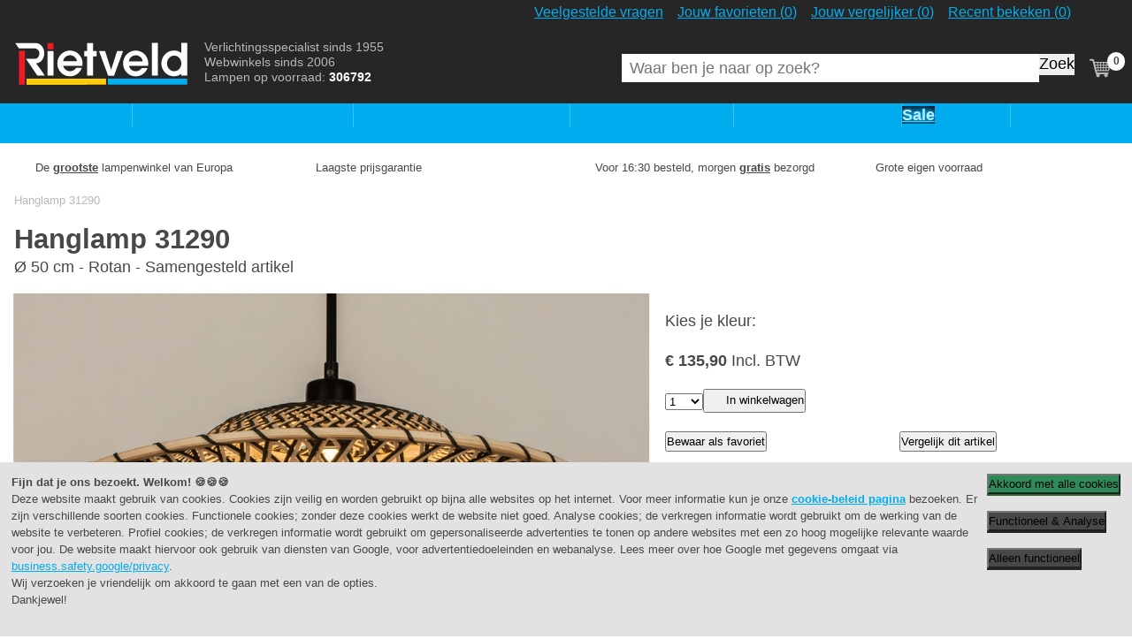

--- FILE ---
content_type: text/html; charset=UTF-8
request_url: https://www.rietveldlicht.nl/artikel/hanglamp-31290-landelijk-modern-metaal-riet-zwart-mat-naturel-rond
body_size: 20260
content:
<!DOCTYPE html>
<html lang="nl">
    <head>
        <meta charset="UTF-8">
        <meta name="viewport" content="width=device-width, initial-scale=1.0">
        <meta name="description" content="Hanglamp 31290 kopen? De grootste lampenwinkel van Europa - Laagste prijsgarantie - Voor 16:30 besteld, morgen gratis bezorgd"/>
        
        <title>Hanglamp 31290: Landelijk, Modern, Metaal, Riet</title>

        

        <script>
                                dataLayer = [{
                                  'event': 'DynamicRemarketing',
                                  'ecomm_totalvalue': 135.90,
                                  'ecomm_prodid': '31290',
                                  'ecomm_pagetype': 'product',
                                  'ecomm_pcat': 'hanglampen',
                                  'criteo_PageType': 'ProductPage',
                                  'criteo_ProductID': '31290',
                                  'criteo_email': ''
                                }];
                            </script>
                            <script>
                                (function () {
                                    window.addEventListener('load', function () {

                                        DLevent = 'view_item';

                                        DLitems = [{'item_id':'31290', 'item_name':'31290', 'item_category':'binnenverlichting', 'item_category2':'hanglampen','price':135.90}];

                                        DLextra = {
                                            'trigger': 'view_item',
                                            'ecommerce': {
                                                'value': 135.90,
                                                'tax': 23.59,
                                                'value_ex_tax': 112.31
                                            }
                                        }

                                        DLpush(DLevent, DLitems, DLextra);

                                        //AB-TEST//
                                    });
                                }());
                            </script>
        <script>(function(w,d,s,l,i){w[l]=w[l]||[];w[l].push({'gtm.start':new Date().getTime(),event:'gtm.js'});var f=d.getElementsByTagName(s)[0],j=d.createElement(s),dl=l!='dataLayer'?'&l='+l:'';j.async=true;j.src='https://sst.rietveldlicht.nl/licht_aan.js?id='+i+dl;f.parentNode.insertBefore(j,f);})(window,document,'script','dataLayer','GTM-V5BG2');(function(w,d,s,l,i){w[l]=w[l]||[];w[l].push({'gtm.start':new Date().getTime(),event:'gtm.js'});var f=d.getElementsByTagName(s)[0],j=d.createElement(s),dl=l!='dataLayer'?'&l='+l:'';j.async=true;j.src='https://www.googletagmanager.com/gtm.js?id='+i+dl;f.parentNode.insertBefore(j,f);})(window,document,'script','dataLayer','GTM-P3FKPVTK');</script>

        <link rel="canonical" href="https://www.rietveldlicht.nl/artikel/hanglamp-31290-landelijk-modern-metaal-riet-zwart-mat-naturel-rond">
<link rel="alternate" hreflang="nl-nl" href="https://www.rietveldlicht.nl/artikel/hanglamp-31290-landelijk-modern-metaal-riet-zwart-mat-naturel-rond">
<link rel="alternate" hreflang="nl-be" href="https://www.rietveldlicht.be/artikel/hanglamp-31290-landelijk-modern-metaal-riet-zwart-mat-naturel-rond">
        <link rel="apple-touch-icon" sizes="180x180" href="/v3/images/favicons/rietveld/apple-touch-icon.png">
        <link rel="icon" type="image/png" sizes="32x32" href="/v3/images/favicons/rietveld/favicon-32x32.png">
        <link rel="icon" type="image/png" sizes="16x16" href="/v3/images/favicons/rietveld/favicon-16x16.png">
        <link rel="manifest" href="/v3/images/favicons/rietveld/site.webmanifest">
        <link rel="shortcut icon" href="/v3/images/favicons/rietveld/favicon.ico">
        <meta name="msapplication-TileColor" content="#2b5797">
        <meta name="msapplication-config" content="/v3/images/favicons/rietveld/browserconfig.xml">
        <meta name="theme-color" content="#262626">

        <link rel="preload" href="/v3/css/rietveld.min.css?v=327" as="style" onload="this.onload=null;this.rel='stylesheet'">
        <noscript><link rel="stylesheet" href="/v3/css/rietveld.min.css?v=327"></noscript>

        <link rel="preload" as="script" href="https://cdn.jsdelivr.net/npm/algoliasearch@4.1.0/dist/algoliasearch.umd.min.js">
        <link rel="preload" as="script" href="/v3/js/rietveld.php?v=327">

        <style type="text/css">
            @font-face {font-family: "Lato";font-style: normal;font-weight: 400;src: local("Lato Regular"), local(Lato-Regular), url(/v3/fonts/Lato-Regular.woff2) format("woff2");unicode-range: U+0000-00FF, U+0131, U+0152-0153, U+02BB-02BC, U+02C6, U+02DA, U+02DC, U+2000-206F, U+2074, U+20AC, U+2122, U+2191, U+2193, U+2212, U+2215, U+FEFF, U+FFFD;font-display: swap;}@font-face {font-family: "Lato";font-style: normal;font-weight: 700;src: local("Lato Bold"), local(Lato-Bold), url(/v3/fonts/Lato-Bold.woff2) format("woff2");unicode-range: U+0000-00FF, U+0131, U+0152-0153, U+02BB-02BC, U+02C6, U+02DA, U+02DC, U+2000-206F, U+2074, U+20AC, U+2122, U+2191, U+2193, U+2212, U+2215, U+FEFF, U+FFFD;font-display: swap;}@font-face {font-family: "ShadowsIntoLight";font-style: normal;font-weight: 400;src: local(ShadowsIntoLight), local(ShadowsIntoLight), url(/v3/fonts/ShadowsIntoLight.woff) format("woff");unicode-range: U+0000-00FF, U+0131, U+0152-0153, U+02C6, U+02DA, U+02DC, U+2000-206F, U+2074, U+20AC, U+2212, U+2215, U+E0FF, U+EFFD, U+F000;font-display: swap;}* {padding: 0;margin: 0;box-sizing: border-box;line-height: 1.5;}html {font-size: 100%;-ms-text-size-adjust: 100%;-webkit-text-size-adjust: 100%;background: #fff;}body {margin: 0;padding-top: 3em;font-family: "Lato", "Trebuchet MS", sans-serif;color: #484848;}body * {position: relative;}@media (min-width: 48em) {body {padding-top: 9em;}}@media (min-width: 80em) {body {font-size: 112.5%;}}main section, footer section {padding: 1rem 0;}aside {background: #ebf9ff;padding: 1rem;}.l-center {width: 100%;max-width: 1280px;padding: 0 1rem;margin: 0 auto;}.l-text-column, .l-text-column-slim {width: 100%;max-width: 48em;margin: 0 auto;}.l-text-column-slim {max-width: 36em;}.l-no-padding-top {padding-top: 0 !important;}.l-no-padding {padding: 0;}.l-no-margin-top {margin-top: 0 !important;}.l-flex {display: flex;}.l-flex-wrap {flex-wrap: wrap;}.l-flex-reverse {flex-direction: row-reverse;}.l-grid {display: grid;gap: 1em;}.l-grid.usps-list {gap: 0 1em;}.l-grid-articles {grid-template-columns: 1fr 1fr;}.l-grid-nogap {gap: 0 !important;}.l-has-aside-reverse {grid-template-areas: "main" "aside";}.l-grid-homepage-main {grid-area: main;}.l-grid-homepage-aside {grid-area: aside;background: transparent;padding: 0;}@media (min-width: 30em) {.l-grid {grid-template-columns: 1fr 1fr;}.l-has-aside, .l-has-aside-reverse, .l-grid-split, .l-myrietveld-buttons, .l-article-columns {grid-template-columns: 1fr;}.l-grid-homepage-aside .l-grid {grid-template-columns: 1fr 1fr;}.l-contact-streetview, .l-footer-heroshot {grid-column: span 2;}}@media (min-width: 37.5em) {.l-article-columns {grid-template-columns: 1fr 1fr;}}@media (min-width: 48em) {.l-grid {grid-template-columns: repeat(4, 1fr);}.l-grid-articles, .l-grid-homepage-aside .l-grid, .l-grid-homepage-categories, .l-grid-homepage-highlights {grid-template-columns: 1fr 1fr 1fr;}.l-has-aside {grid-template-columns: 2fr 1fr;}.l-article-columns {grid-template-columns: 7fr 5fr;}.l-grid-blogpost {grid-template-columns: 1fr 2fr;}.l-has-aside-reverse {grid-template-columns: 1fr;grid-template-areas: "main" "aside";}.l-grid-two-columns, .usps-list {grid-template-columns: 1fr 1fr;}.l-myrietveld-buttons {grid-template-columns: 1fr;}}@media (min-width: 64em) {.l-grid-articles, .usps-list {grid-template-columns: repeat(4, 1fr);}.l-grid-two-columns, .l-myrietveld-buttons {grid-template-columns: 1fr 1fr;}.l-grid-blogpost {gap: 2rem;grid-template-columns: 2fr 3fr 1fr;}.l-has-aside-reverse {grid-template-columns: 1fr 3fr;grid-template-areas: "aside main main main";}.l-grid-homepage-aside .l-grid {grid-template-columns: 1fr;}}.no-scroll {max-height: 100%;overflow: hidden;}.sr-only, .u-visuallyhidden {position: absolute;width: 1px;height: 1px;padding: 0;margin: -1px;overflow: hidden;clip: rect(0, 0, 0, 0);border: 0;}.hide-on-mobile, .is-hidden {display: none;}.u-lobowl > * + * {margin-top: 1em;}.u-lobowl > * + br {margin-top: 0;height: 0;}.u-bg-alternate {background: #f0f0f0;}.u-text-centered {text-align: center;}.u-text-right {text-align: right;}.u-text-small {font-size: 0.8em;}.u-text-smaller {font-size: 0.64em;}picture, img {display: block;width: 100%;}picture {background: url([data-uri]) center center no-repeat #e2e2e2;}picture.no-lazyload {background: none;}[class^="has-ratio"] {display: block;}[class^="has-ratio"] > img, [class^="has-ratio"] a img, [class^="has-ratio"] > div, [class^="has-ratio"] > iframe, [class^="has-ratio"] source {position: absolute;top: 0;left: 50%;transform: translateX(-50%);width: auto;height: 100%;margin: 0 auto;}[class^="has-ratio"] > div, [class^="has-ratio"] > iframe {width: 100%;}.has-ratio-4-1 {padding-bottom: 25%;}.has-ratio-4-3 {padding-bottom: 75%;}.has-ratio-3-2 {padding-bottom: 66.66667%;}.has-ratio-3-1 {padding-bottom: 33.33333%;}.has-ratio-2-1 {padding-bottom: 50%;}.has-ratio-1-1 {padding-bottom: 100%;}.has-ratio-16-9 {padding-bottom: 56.25%;}.has-no-ratio {display: inline-block;min-width: 2rem;min-height: 2rem;}.contact-googlemap {padding-bottom: 75%;margin-top: 1em;}@media (min-width: 48em) {.contact-googlemap {padding-bottom: 50%;}}@media (min-width: 64em) {.contact-googlemap {padding-bottom: 33.33333%;}}.is-icon-button {display: block;width: 3em;height: 3em;}.icon {display: inline-block;width: 1.5rem;height: 1.5rem;margin: -0.25rem 0 0;vertical-align: middle;}.has-icon span svg {width: 1.5rem;height: 1.5rem;}h1, h2, h3, h4 {font-weight: 700;color: #484848;line-height: 1.2;}h3 + * {margin-top: 0;}h1 {font-size: 1.728em;}.a-header-styled {font-family: "ShadowsIntoLight", cursive;color: #fecb09;font-size: 2.985984rem;text-shadow: 1px 1px hsl(48deg 99% 32%);}@media (min-width: 64em) {.a-header-styled {font-size: 4.29982rem;}}h2 {font-size: 1.2em;}h3 {font-size: 1em;}h4 {font-size: 1em;}a {color: #00adef;line-height: 1.5;transition: color 0.4s;}a:hover {color: #484848;}ol, ul {list-style: none;margin: 0;}.u-lobowl ol {list-style: decimal;margin-left: 1.5rem;}.u-lobowl ol li {padding-left: 0.5rem;}.u-lobowl ol li + li {margin-top: 0.5rem;}hr {margin-top: 1em;border: none;border-top: 1px solid #e2e2e2;}fieldset {border: none;}input {font-family: "Lato", Arial, sans-serif;font-size: 1em;line-height: normal;display: block;height: 1.5rem;border-radius: 0;}input[type="text"], input[type="email"], input[type="tel"], input[type="number"], input[type="search"] {line-height: 2;width: 100%;height: 2rem !important;text-indent: 0.5em;color: #484848;border: 1px solid #b8b8b8;}header {position: fixed;top: 0;left: 0;width: 100%;height: 3rem;background: #262626;color: #fff;padding-top: 0.25rem;margin: 0;z-index: 100;}.m-primarynav-toggle {display: block;padding: 0.5rem 0 0.5rem 1.25rem;color: #fff;text-decoration: none;padding-left: 1.5rem;}.m-primarynav-toggle:hover, .m-primarynav-toggle:active {color: #fff;}.a-primarynav-hamburger, .a-primarynav-hamburger:after, .a-primarynav-hamburger:before {position: absolute;left: 0;height: 0.1875rem;background: #fff;border-radius: 0.09375rem;transition: 0.4s;transform: translateZ(0);}.a-primarynav-hamburger {top: 1.125rem;width: 0.9375rem;}.a-primarynav-hamburger:after, .a-primarynav-hamburger:before {content: "";width: 100%;}.a-primarynav-hamburger:before {top: -0.375rem;}.a-primarynav-hamburger:after {top: 0.375rem;}.is-active .a-primarynav-hamburger {background: #262626;}.is-active .a-primarynav-hamburger:before {transform: rotate(45deg);width: 1.25rem;transform-origin: 0.09375rem 0.09375rem;}.is-active .a-primarynav-hamburger:after {transform: rotate(-45deg);width: 1.25rem;transform-origin: 0.09375rem 0.09375rem;}.m-primarynav-panel {position: fixed;top: 3rem;left: -100%;bottom: 0;width: 100%;border-top: 1px solid #fff;z-index: 10;padding: 0.5rem;transition: left 0.4s;background: rgba(0, 0, 0, 0.8);overflow: auto;}.m-primarynav-panel.is-visible {left: 0;}.m-primarynav-panel * {outline: 0;}.m-primarynav-panel > ul > li + li {margin-top: 0.5rem;}.has-children .has-icon {position: static;}.m-primarynav-panel a:hover, .m-primarynav-panel a:focus {color: #fff;}.m-primarynav-panel > ul a:active, .m-primarynav-panel > ul a:focus {background: #606060;}.a-primarynav-mainitem .icon {position: absolute;top: 0.5em;right: 0.25em;transition: transform 0.4s;margin: 0;}.has-children [class^="icon-"] {fill: #fff;}.has-children.is-visible .icon {transform: rotate(180deg);}.logo {flex: 1 0 auto;margin: 0.25rem 0 0;}.logo a {display: block;width: 8em;height: 2em;margin: 0 auto;}.logo svg {width: 100%;height: 100%;}@media (min-width: 48em) {header {height: 9em;padding: 0;background: linear-gradient( 0deg, #00adef 0, #00adef 2.5em, #262626 2.5em, #262626 100% );}header .l-center {margin-top: 2.5em;}header .l-center > .l-flex {flex-wrap: wrap;}.hide-on-mobile {display: block;}.logo {order: 1;flex: 0 0 10.9375em;padding-right: 1em;margin: 0;}.logo a {width: 10.9375em;height: 3em;}.o-myrietveld {position: absolute;top: -6.5em;right: 2.5em;margin-top: 0;}.o-myrietveld ul {flex-direction: row;}.o-myrietveld li {margin: 0;}.o-myrietveld a {padding: 0.5em;font-size: 1rem;}.o-myrietveld a:hover, .o-myrietveld a:focus {background: #484848;}.p-navigation {order: 5;flex: 0 0 100%;margin: 1em 0 0;}@-moz-document url-prefix() {.p-navigation {margin-top: calc(1em - 1px);}.a-primarynav-mainitem a {padding-bottom: calc(0.5em + 1px);}}.m-primarynav-toggle {display: none;}.m-primarynav-panel {position: static;background: none;border: none;padding: 0;overflow: visible;}.m-primarynav-panel > ul {display: flex;}.m-primarynav-panel > ul li {border: none;padding: 0;flex: 1 1 auto;}.m-primarynav-panel > ul li + li {margin: 0;}.a-primarynav-mainitem + .a-primarynav-mainitem {margin-top: 0;border-left: 1px solid #3cc4f4;}.a-primarynav-mainitem > a {text-align: center;}.has-children .has-icon {position: relative;display: inline-block;padding-right: 1.5em;}.has-children .icon {top: 0.125em;right: 0;}.m-primarynav-submenu {display: none;position: absolute;top: 2.5em;left: 0;min-width: 100%;background: #484848;}html:not(.is-mobile) .m-primarynav-submenu a {padding: 0.25em 0.75em;}html:not(.is-mobile) .m-primarynav-submenu a:hover, html:not(.is-mobile) .m-primarynav-submenu a:focus {background: #606060;}.m-primarynav-panel a:hover, .m-primarynav-panel a:focus, .has-children:hover, .has-children:focus, .has-children:focus-within {background: #484848;}.has-children:hover .m-primarynav-submenu, .has-children:focus-within .m-primarynav-submenu {display: block;}}.o-countryselector {margin-top: 0.5em;}.m-countryselector-current {margin-right: 0.5em;border-right: 1px solid #e2e2e2;padding-right: 0.5em;}.a-countryselector-indicator {display: none;position: absolute;top: 0.5em;right: -1em;}.a-countryselector-indicator [class*="icon-"] {fill: #fff;}.a-countryselector-link [class*="icon-"] {display: block;width: 3em;height: 3em;padding: 0.5em;}@media (min-width: 48em) {.o-countryselector {position: absolute;top: -6.5em;right: 0;flex-direction: column;margin: 0;z-index: 2;}.o-countryselector.is-active {background: #484848;}.a-countryselector-indicator {display: block;}.m-countryselector-list {flex-direction: column;display: none;}.is-active .m-countryselector-list {display: block;}.m-countryselector-current {margin: 0;border: none;padding: 0;}.m-countryselector-list a:hover, .m-countryselector-list a:focus {background: #606060;}.m-countryselector-current, .m-countryselector-current .is-icon-button, .m-countryselector-list .is-icon-button {width: 2.5em;height: 2.5em;}.a-countryselector-link [class*="icon-"] {width: 2.5em;height: 2.5em;padding: 0.25em;}.m-countryselector-current .icon {background: #262626;border-radius: 50%;}.o-countryselector.is-active .m-countryselector-current .icon {background: #484848;}}.header-payoff {margin: 0;font-size: 0.75em;color: #b8b8b8;flex-grow: 1;flex-shrink: 1;flex-basis: 1%;order: 2;}.header-payoff * {line-height: 1.33333;}.header-payoff strong {color: #fff;}.secondary-nav {flex: 0 0 4em;margin: 0;order: 3;}@media (min-width: 48em) {.secondary-nav {padding-top: 0.5em;}}.secondary-nav > div {align-items: center;height: 100%;}.secondary-nav .has-grid > * {flex: 0 0 auto;}.secondary-nav-link {display: block;padding: 0.25rem;border-radius: 0.25rem;vertical-align: top;white-space: nowrap;color: #b8b8b8;text-decoration: none;transition-property: background;}.secondary-nav-link path {transition: fill 0.4s;}.secondary-nav-link svg {vertical-align: top;width: 2rem;height: 2rem;}.secondary-nav-link:hover {background: #484848;color: #fff;}.secondary-nav-link:hover path {fill: #fff;}.secondary-nav [class$="-list"], .secondary-nav-link svg + span {display: none;}.search-container {position: fixed;top: -10em;left: 0;width: 100%;padding: 0.5em 1em;background: #484848;z-index: 2;}.search-container-visible {top: 3em;}.search-container input {border: 0;}.search-close {width: 2em;height: 2em;padding-left: 0.5em;flex: 0 0 2.5em;}@media (min-width: 48em) {.search-container {position: relative;top: 0;left: 0;width: 40vw;max-width: 30em;padding: 0;background: none;display: block;}.search > a, .search-close {display: none;}.cart {padding-left: 0.5em;}}.cart-amount {position: absolute;box-sizing: content-box;left: 1.75rem;top: 0.25em;font-size: 0.64em;font-weight: 700;line-height: 1.75;width: 1.75em;height: 1.75em;color: #484848;text-align: center;background: #fff;border-radius: 50%;}.usps-list li {font-size: 0.8rem;line-height: 1.875;flex: 1 1 100%;justify-content: flex-start;padding-left: 1.5rem;}.usps-list li:before {position: absolute;top: 0.125rem;left: 0;width: 1rem;height: 1rem;content: "";background: url(/v3/images/sprite-static.svg?v=327) -2rem -10rem no-repeat;background-size: 15rem 15rem;}.sitepath {font-size: 0.8rem;margin: 0;}.sitepath > div {padding: 1rem 1rem 0;}.sitepath ul {-webkit-flex-wrap: wrap;-ms-flex-wrap: wrap;flex-wrap: wrap;margin: 0;}.sitepath li:first-child a {padding-left: 1.25rem;}.sitepath li:first-child a:before {position: absolute;top: 0.0625rem;left: 0;width: 1rem;height: 1rem;content: "";background: url(/v3/images/sprite-static.svg?v=327) 0 -2rem no-repeat;background-size: 15rem 15rem;}.sitepath li + li {padding-left: 1rem;}.sitepath li + li:before {position: absolute;top: 0.0625rem;left: 0;width: 1rem;height: 1rem;content: "";background: url(/v3/images/sprite-static.svg?v=327) -2rem -1rem no-repeat;background-size: 15rem 15rem;}.sitepath span {color: #b8b8b8;}.sitepath a {text-decoration: none;color: #00adef;}.sitepath a:hover {text-decoration: underline;}.homepage-item-link {font-weight: 700;position: absolute;z-index: 2;right: 0.5rem;bottom: 0.5rem;padding: 0.25rem 0.5rem;text-align: right;color: #fff;background: rgba(122, 186, 86, 0.75);}.homepage-item-link [class^="icon-"] {fill: #fff;}.l-grid-homepage-highlights .homepage-item-link {background: rgba(252, 123, 10, 0.75);}.m-productphotos-list ul {display: grid;grid-template-columns: repeat(5, 1fr);gap: 0.5rem;}.m-productphotos-list {margin-top: 0.5rem;}.m-productphotos-list li:nth-child(n + 6) {display: none;}@media (min-width: 37.5em) {.m-productphotos-list li:nth-child(n) {display: block;}}.contact-googlemap a {position: absolute;top: 0;left: 0;right: 0;bottom: 0;z-index: 2;margin: 0;}.contactbar-list a {line-height: 3rem;display: inline-block;text-decoration: none;}.contactbar-list [class^="icon-"] {fill: #00adef;transition: fill 0.3s;}.contactbar-list a:hover, .contactbar-list a:focus {color: #484848;}.contactbar-list a:hover [class^="icon-"], .contactbar-list a:focus [class^="icon-"] {fill: #484848;}.contactbar-list a span {margin-right: 0.5em;}.c-filter-suggestions h3 {font-size: 100%;font-weight: 400;line-height: 2.5;margin-right: 0.5em;}.c-filter-suggestions li {white-space: nowrap;}.c-filter-suggestions li a {display: block;line-height: 2.5;}.c-filter-suggestions li a span {display: inline-block;line-height: 1;border-left: 1px solid #e2e2e2;padding: 0 0.5em;}.is-mobile .c-filter-suggestions {height: 2.5em;overflow-y: hidden;background: radial-gradient( ellipse at left, rgba(0, 0, 0, 0.4) 0%, rgba(0, 0, 0, 0) 75% ), radial-gradient( ellipse at right, rgba(0, 0, 0, 0.4) 0%, rgba(0, 0, 0, 0) 75% ) 100%;background-size: 0.5rem 100%, 0.5rem 100%;background-attachment: scroll, scroll;background-repeat: no-repeat;}.is-mobile .c-filter-suggestions-viewport {overflow-x: auto;background: linear-gradient( to right, rgba(255, 255, 255, 1) 25%, rgba(255, 255, 255, 0) 100% ), linear-gradient( to left, rgba(255, 255, 255, 1) 25%, rgba(255, 255, 255, 0) 100% ) 100%;background-size: 1rem 100%, 1rem 100%;background-attachment: local, local;background-repeat: no-repeat;overflow-x: scroll;}html:not(.is-mobile) .c-filter-suggestions h3, html:not(.is-mobile) .c-filter-suggestions li a {line-height: 1.5;}html:not(.is-mobile) .c-filter-suggestions-viewport ul {flex-wrap: wrap;}.u-tag {display: inline-block;border-radius: 0.25em;padding: 0.25em 0.5em;font-size: 0.8em;font-weight: 700;background: #00adef;}.u-tag-instock {background: #29a00a;color: #fff;}.u-tag-outofstock {background: #e2e2e2;color: #484848;}.u-tag-description {margin-top: 0.5em;color: #707070;}.u-inshowroom a {display: inline-block;font-size: 1em;margin: -1em -0.25em;padding: 1em 0.25em;}.u-instock {color: #29a00a;}.u-outofstock {color: #fc7b0a;}.article-card > div {font-size: 0.8rem;background: #fff;padding: 0.5rem;height: 100%;}.article-card-data {position: static;margin-top: 0.5em;}.article-card-data p span + span {display: none;}@media (min-width: 30em) {.article-card-data {height: 3em;}.article-card-data p span + span {display: inline;}}.article-card-caption-extra, .article-card-caption {padding: 0;margin: 0;color: #909090;}.article-card-caption-extra {margin-top: 1rem;font-weight: 700;}.article-card-caption {position: static;flex: 1 1 auto;margin: 0;}.article-card-caption p [class^="u-"] {font-size: 1.2rem;line-height: 0.8;}.article-card-caption .icon {position: absolute;top: 1em;right: 1em;}.article-card-caption .u-instock, .article-card-caption .u-outofstock {vertical-align: text-top;}.article-card-price {flex: 0 1 auto;margin: 0 0 0 0.5rem;align-self: flex-end;}.article-card-price p {text-align: right;color: #ed1c23;}.a-price-old {color: #707070;}.article-card-link {position: absolute;top: 0;left: 0;right: 0;bottom: 0;background: transparent;border: 1px solid #e2e2e2;margin: 0;z-index: 2;transition-property: border;}.article-card-link:focus, .article-card-link:hover {border: 1px solid #00adef;}.ordersteps li span, .ordersteps li a {font-size: 0.8rem;display: block;padding: 0.5rem 1rem;}.split-option article > div {flex: 0 0 33.33333%;}.c-cart-cta > * {margin-top: 1rem;}.c-cart-cta input[type="submit"] {margin-left: 1rem;}.c-cart-item {margin-top: 1rem;}.c-cart-item-photo {flex: 0 0 33.33333%;max-width: 200px;padding: 0.5rem;border: 1px solid #e2e2e2;}.c-cart-item > div + div {flex-basis: 100%;margin-top: 0;padding-left: 1rem;}.c-cart-item table {width: 100%;}.c-cart-item th, .c-cart-item td {line-height: 2.5;margin: 0;padding-right: 0;}.c-cart-item td {width: 6rem;padding-right: 2rem;}@media (min-width: 30em) {.c-cart-item td {width: 100%;}}.c-cart-item .styled-select {width: 100%;max-width: 12rem;}.c-cart-item-stats {font-size: 0.64rem;margin: 0;}.c-cart-shipping-costs, .c-cart-total {padding-right: 8rem;text-align: right;}.c-cart-total {margin-top: 0.5rem;padding-top: 0.5rem;}.c-cart-shipping-costs p, .c-cart-total p {position: absolute;top: 0;right: 0;width: 7rem;margin: 0;text-align: left;}.c-cart-total p {padding-top: 0.5rem;}.c-cart-shipping-costs h3 {font-size: 1rem;line-height: 1.5;color: #484848;}.c-cart-total h2, .c-cart-total p {font-size: 1.2rem;line-height: 1.5;color: #484848;}.c-cart-total p:before {position: absolute;z-index: 10;top: 0;right: 0;left: 0;width: 100%;content: "";border-top: 2px solid #484848;}.cookie-info {position: fixed;z-index: 10000;width: 100%;right: 0;bottom: 0;left: 0;visibility: hidden;opacity: 0;background: #e2e2e2;}.cookie-info .l-center {padding: 1em;}.cookie-info-visible {visibility: visible;opacity: 1;}.cookie-info * {font-size: 0.8rem;}.cookie-info-v2 .button {white-space: nowrap;background-color: #484848;box-shadow: 0 2px 0 0 #262626;}.cookie-info-v2 .button-green {white-space: nowrap;background-color: seagreen;box-shadow: 0 2px 0 0 #2a642f;}@media (min-width: 37.5rem) {.cookie-info > div {display: flex;}}

        

            .a-primarynav-mainitem:nth-child(6)>a,.a-button-blackfriday{color:#bcecff;text-shadow:0 0 .25rem #00adef,0 0 .5rem #00adef,0 0 .75rem #00adef,0 0 1rem #00adef;font-weight:700;background:#000;animation:glitch 10.5s;animation-iteration-count:1}@keyframes glitch{18%{color:#bcecff;text-shadow:0 0 .25rem #00adef,0 0 .5rem #00adef,0 0 .75rem #00adef,0 0 1rem #00adef}19%{color:#606060;text-shadow:none}20%{color:#bcecff;text-shadow:0 0 .25rem #00adef,0 0 .5rem #00adef,0 0 .75rem #00adef,0 0 1rem #00adef}21%{color:#606060;text-shadow:none}22%{color:#bcecff;text-shadow:0 0 .25rem #00adef,0 0 .5rem #00adef,0 0 .75rem #00adef,0 0 1rem #00adef}70%{color:#bcecff;text-shadow:0 0 .25rem #00adef,0 0 .5rem #00adef,0 0 .75rem #00adef,0 0 1rem #00adef}75%{color:#56cffe;text-shadow:0 0 .25rem #0087bc,0 0 .5rem #0087bc,0 0 .75rem #0087bc,0 0 1rem #0087bc}80%{color:#bcecff;text-shadow:0 0 .25rem #00adef,0 0 .5rem #00adef,0 0 .75rem #00adef,0 0 1rem #00adef}}.m-blackfriday-banner{padding: .5em 1em; background: #262626;}.a-button-blackfriday-container { display: inline-block; padding: 2px; border-radius: 10px; background: linear-gradient(to bottom, #bcecff, #00adef)}.a-button-blackfriday{display: inline-block;padding: .2em 1em; border-radius: 8px;text-decoration: none; white-space: nowrap}@media(min-width: 48em){.m-blackfriday-banner{display: none}}
            
        </style>

        
    </head>
    <body id="body_article" class="no-js">
        <noscript><iframe src="https://sst.rietveldlicht.nl/ns.html?id=GTM-V5BG2" height="0" width="0" style="display:none;visibility:hidden"></iframe></noscript>
        <script>
            document.body.classList.remove("no-js");
            document.body.classList.add("has-js");
            if (navigator.maxTouchPoints || "ontouchstart" in document.documentElement) {
                document.body.classList.add("is-mobile");
            }
        </script>
        <header>
            <div class="l-center">
                <div class="l-flex">
                    <div class="p-navigation">
                        <nav class="o-primarynav" data-component="primarynav">
                            <a href="#menu" class="m-primarynav-toggle">
                                <span class="a-primarynav-hamburger"></span>
                                Menu
                            </a>
                            <div class="m-primarynav-panel">
                                
<ul id="menu">
    <li class="a-primarynav-mainitem"><a href="/">Home</a></li>
    <li class="a-primarynav-mainitem has-children">
        <a href="/binnenverlichting">
            <span class="has-icon">
                Binnenverlichting
                <span class="icon">
                    <svg viewBox="0 0 32 32" role="img">
                        <use class="icon-arrow" xlink:href="/v3/images/sprite-dynamic.svg#icon-arrow"></use>
                    </svg>
                </span>
            </span>
        </a>
        <div class="m-primarynav-submenu">
            <ul>
                <li><h4>Top 7 soorten:</h4></li><li><a href="/binnenverlichting/hanglampen">Hanglampen</a></li><li><a href="/binnenverlichting/spots">Spots</a></li><li><a href="/binnenverlichting/inbouwspots">Inbouwspots</a></li><li><a href="/binnenverlichting/plafondlampen">Plafondlampen</a></li><li><a href="/binnenverlichting/vloerlampen">Vloerlampen</a></li><li><a href="/binnenverlichting/wandlampen">Wandlampen</a></li><li><a href="/binnenverlichting/tafellampen">Tafellampen</a></li><li><h4>Top 3 ruimtes:</h4></li><li><a href="/binnenverlichting/badkamer">Badkamer</a></li><li><a href="/binnenverlichting/slaapkamer">Slaapkamer</a></li><li><a href="/binnenverlichting/eetkamer">Eetkamer</a></li>
                <li>
                    <a href="/binnenverlichting" class="a-primarynav-showall">Toon alle artikelen</a>
                </li>
            </ul>
        </div>
    </li>
    <li class="a-primarynav-mainitem has-children">
        <a href="/buitenverlichting">
            <span class="has-icon">
                Buitenverlichting
                <span class="icon">
                    <svg viewBox="0 0 32 32" role="img">
                        <use class="icon-arrow" xlink:href="/v3/images/sprite-dynamic.svg#icon-arrow"></use>
                    </svg>
                </span>
            </span>
        </a>
        <div class="m-primarynav-submenu">
            <ul>
                <li><h4>Top 5 soorten:</h4></li><li><a href="/buitenverlichting/sensor">Sensor</a></li><li><a href="/buitenverlichting/schemerschakelaar">Schemerschakelaar</a></li><li><a href="/buitenverlichting/wandlampen">Wandlampen voor buiten</a></li><li><a href="/buitenverlichting/plafondlampen">Plafondlampen voor buiten</a></li><li><a href="/buitenverlichting/staande-lampen">Staande buitenlampen</a></li><li><h4>Top 3 stijlen:</h4></li><li><a href="/buitenverlichting/landelijk">Landelijk</a></li><li><a href="/buitenverlichting/modern">Modern</a></li><li><a href="/buitenverlichting/klassiek">Klassiek</a></li>
                <li>
                    <a href="/buitenverlichting" class="a-primarynav-showall">Toon alle artikelen</a>
                </li>
            </ul>
        </div>
    </li>
    <li class="a-primarynav-mainitem has-children">
        <a href="/diversen">
            <span class="has-icon">
                Diversen
                <span class="icon">
                    <svg viewBox="0 0 32 32" role="img">
                        <use class="icon-arrow" xlink:href="/v3/images/sprite-dynamic.svg#icon-arrow"></use>
                    </svg>
                </span>
            </span>
        </a>
        <div class="m-primarynav-submenu">
            <ul>
                <li><a href="/diversen/led-lampen">Led lampen</a></li><li><a href="/diversen/lichtbronnen">Lichtbronnen</a></li><li><a href="/diversen/lampenkappen">Lampenkappen</a></li><li><a href="/diversen?q=559-786">Armaturen</a></li><li><a href="/diversen/dimmer">Dimmers</a></li><li><a href="/diversen/kapstokken">Kapstokken</a></li>
                <li>
                    <a href="/diversen" class="a-primarynav-showall">Toon alle artikelen</a>
                </li>
            </ul>
        </div>
    </li>
    <li class="a-primarynav-mainitem"><a href="/diversen/lichtbronnen">Lichtbronnen</a></li>
    <li class="a-primarynav-mainitem"><a href="/sale">Sale</a></li>
    <li class="a-primarynav-mainitem"><a href="/blog_menu">Blog</a></li>
</ul>

                                <div class="o-myrietveld">
                                    <ul class="l-flex">
                                        <li class="faq">
                                            <a href="/faq"><span>Veelgestelde vragen</span></a>
                                        </li>
                                        <li class="save">
                                            <a href="/saved">
                                                <span>Jouw favorieten<span class="sr-only">:</span> (<span class="amount">0</span>)</span>
                                            </a>
                                        </li>
                                        <li class="compare">
                                            <a href="/compare">
                                                <span>Jouw vergelijker<span class="sr-only">:</span> (<span class="amount">0</span>)</span>
                                            </a>
                                        </li>
                                        <li class="seen">
                                            <a href="/seen">
                                                <span>Recent bekeken<span class="sr-only">:</span> (<span class="amount">0</span>)</span>
                                            </a>
                                        </li>
                                    </ul>
                                </div>

                                <div class="o-countryselector l-flex" data-component="countryselector">
                                    <div class="m-countryselector-current">
                                        <a href="#country-list" class="a-countryselector-link is-icon-button">
                                            <span class="icon-nl">
                                                <svg viewBox="0 0 32 32" role="img">
                                                    <use class="icon-flag-nl" xlink:href="/v3/images/sprite-dynamic.svg#icon-flag-nl"></use>
                                                </svg>
                                            </span>
                                            <span class="sr-only">Nederland</span>
                                            <span class="a-countryselector-indicator has-icon">
                                                <span class="icon">
                                                    <svg viewBox="0 0 32 32" role="img">
                                                        <use class="icon-arrow" xlink:href="/v3/images/sprite-dynamic.svg#icon-arrow"></use>
                                                    </svg>
                                                </span>
                                            </span>
                                        </a>
                                    </div>

                                    <ul id="country-list" class="m-countryselector-list l-flex">
                                        <li>
                                            <a href="https://www.rietveldlicht.nl" class="a-countryselector-link is-icon-button">
                                                <span class="icon-nl">
                                                    <svg viewBox="0 0 32 32" role="img">
                                                        <use class="icon-flag-nl" xlink:href="/v3/images/sprite-dynamic.svg#icon-flag-nl"></use>
                                                    </svg>
                                                </span>
                                                <span class="sr-only">Nederland</span>
                                            </a>
                                        </li>
                                        <li>
                                            <a href="https://www.rietveldlicht.be" class="a-countryselector-link is-icon-button">
                                                <span class="icon-be">
                                                    <svg viewBox="0 0 32 32" role="img">
                                                        <use class="icon-flag-be" xlink:href="/v3/images/sprite-dynamic.svg#icon-flag-be"></use>
                                                    </svg>
                                                </span>
                                                <span class="sr-only">Belgi&euml;</span>
                                            </a>
                                        </li>
                                        <li>
                                            <a href="https://www.lumidora.com/de/" class="a-countryselector-link is-icon-button">
                                                <span class="icon-de">
                                                    <svg viewBox="0 0 32 32" role="img">
                                                        <use class="icon-flag-de" xlink:href="/v3/images/sprite-dynamic.svg#icon-flag-de"></use>
                                                    </svg>
                                                </span>
                                                <span class="sr-only">Deutschland</span>
                                            </a>
                                        </li>
                                    </ul>
                                </div>

                            </div>
                        </nav>
                    </div>

                    <figure class="logo">
                        <a href="/"><svg xmlns="http://www.w3.org/2000/svg" viewBox="0 0 200 48"><path fill="#262626" d="M0 .389h200v48H0z"/><g><path d="M5.521 9.322h6.842V48H5.52" fill="#ed1c23"/><path d="M25.174 23.644c1.272 1.723 2.606 3.6 3.715 5.053 1.9 2.646 3.45 4.67 6.2 9.062l-.094-.017.077.067h-8.397v-.04l-.012.002c.012-.003-13.123-19.33-13.123-19.33 3.559.069 7.118.014 10.678.014v-.015c2.555-.13 4.534-2.8 4.803-6.2.032-3.164-2.547-5.364-4.803-5.746v-.016h-.1a4.084 4.084 0 00-.489-.042c-.05 0-.1.001-.149.003l-17.959.13L1.293.389l22.876.002c.158-.01.317-.014.478-.015 5.556-.005 9.964 5.215 9.983 11.642-.027 6.228-4.134 11.306-9.456 11.626M38.298 9.636h6.841v28.14h-6.841" fill="#fff"/><path d="M38.303.376h6.81v7.225h-6.81V.376" fill="#ed1c23"/><path d="M78.312 26.515h-9.07v.005H56.344c.739 3.556 3.957 6.232 7.815 6.232 2.917 0 5.467-1.53 6.858-3.812h6.636c-2.056 5.64-7.367 9.656-13.597 9.656-8.012 0-14.506-6.645-14.506-14.84 0-8.196 6.495-14.84 14.506-14.84 8.013 0 14.508 6.644 14.508 14.84 0 .943-.087 1.865-.252 2.759M64.16 14.36c-4.108 0-7.491 3.035-7.927 6.934h15.854c-.435-3.9-3.818-6.934-7.927-6.934M94.585 15.666H90.55v22.11h-6.818v-22.11H80.52V9.643h3.214V.39h6.818v9.254h4.034v6.023M153.8 26.558h-9.07v.006h-12.898c.739 3.555 3.957 6.23 7.815 6.23 2.916 0 5.467-1.528 6.857-3.81h6.637c-2.056 5.638-7.367 9.655-13.597 9.655-8.012 0-14.507-6.644-14.507-14.84s6.495-14.84 14.507-14.84 14.508 6.644 14.508 14.84c0 .943-.087 1.865-.252 2.76m-14.153-12.156c-4.109 0-7.491 3.035-7.927 6.934h15.854c-.436-3.9-3.818-6.934-7.927-6.934M158.129 0h6.802v37.796h-6.802M191.905 37.796v-1.958a14.22 14.22 0 01-8.425 2.758c-8.012 0-14.508-6.645-14.508-14.84 0-8.196 6.496-14.84 14.508-14.84 3.141 0 6.05 1.021 8.425 2.757V0h6.802v37.796h-6.802m-8.202-23.039c-4.53 0-8.203 4.036-8.203 9.013 0 4.978 3.672 9.013 8.203 9.013 4.53 0 8.203-4.035 8.203-9.013 0-4.977-3.673-9.013-8.203-9.013M97.478 9.58h6.931l6.906 21.5 6.851-21.47h6.825L114.67 37.937l-6.733.031z" fill="#fff"/><path d="M14.377 41.159H83.17V48H14.377" fill="#fecb09"/><path d="M107.585 41.159h91.122V48h-91.122" fill="#00adef"/><path d="M14.377 41.159h91.122V48H14.377" fill="#fecb09"/></g></svg><span class="sr-only">Naar de homepage</span></a>
                    </figure>

                    <section class="header-payoff hide-on-mobile">
                        <p>Verlichtingsspecialist sinds 1955<br>
Webwinkels sinds 2006<br>
Lampen op voorraad: <strong>306792</strong>
</p>
                    </section>

                    <section class="secondary-nav">
                        <div class="l-flex">
                            <div class="search" data-component="search">
                                <a href="#search-container" class="secondary-nav-link">
                                    <svg xmlns="http://www.w3.org/2000/svg" width="32" height="32" viewBox="0 0 32 32"><path fill="#b8b8b8" d="M6.55 18.96q1.293 1.292 2.9 1.953 1.605.662 3.306.662 1.543 0 3.024-.536 1.448-.536 2.708-1.544l1.606 3.937 4.095 4.095q.66.472 1.416.472.945 0 1.67-.756.693-.724.693-1.67 0-.818-.474-1.417l-4.063-4.094-3.968-1.606q1.007-1.197 1.543-2.677.535-1.48.535-3.056 0-2.362-1.228-4.378-1.165-1.984-3.18-3.15Q15.117 4 12.786 4 10.425 4 8.41 5.228q-1.985 1.166-3.182 3.15-1.197 2.047-1.197 4.378 0 1.764.63 3.338.63 1.638 1.89 2.867zM16.6 16.6q-.787.756-1.795 1.166-1.008.41-2.047.41-1.417 0-2.646-.725-1.26-.726-1.984-1.954-.724-1.26-.724-2.71 0-1.48.755-2.707.725-1.23 1.953-1.954 1.23-.724 2.677-.724 1.418 0 2.678.755 1.228.725 1.984 1.953.723 1.23.723 2.646 0 1.07-.41 2.08-.41 1.007-1.165 1.762z"/></svg>
                                    <span class="sr-only">Zoeken</span>
                                </a>

                                <div id="search-container" class="search-container">
                                    
                                    
                                    
                                    <form action="/find" method="get" class="l-flex">
                                        <div style="flex: 1 1 100%;">    
                                            <input type="text" id="initial-search" name="search" data-component="algolia_autocomplete" value="" autocomplete="off" placeholder="Waar ben je naar op zoek?">
                                        </div>

                                        <input type="submit" value="Zoek" class="button">
                                        <a href="#close" class="is-icon-button search-close">
                                            <svg viewBox="0 0 32 32" role="img">
                                                <use class="icon-cross" xlink:href="/v3/images/sprite-dynamic.svg#icon-cross"></use>
                                            </svg>
                                            <span class="sr-only">Sluiten</span></a>
                                    </form>

                                    <div class="m-algolia-autocomplete"></div>
                                </div>
                            </div>

                            <div class="cart">
                                <a href="/cart" class="secondary-nav-link">
                                    <svg xmlns="http://www.w3.org/2000/svg" viewBox="0 0 32 32" width="32" height="32"><path fill="#b8b8b8" d="M13.525 26.3c1.162 0 2.106-.946 2.106-2.108 0-.483-.16-.94-.45-1.31h5.74c-.29.37-.45.827-.45 1.31 0 1.162.95 2.107 2.11 2.107 1.17 0 2.11-.95 2.11-2.11 0-.49-.16-.94-.45-1.31h.366c.548 0 .994-.45.994-1s-.45-1-.998-1H12.61l-.35-1.42h13.26c.32 0 .6-.23.663-.546l1.805-9.13c.04-.2-.012-.405-.14-.56-.13-.157-.32-.247-.522-.247H9.668L9.29 7.5c-.06-.288-.185-.58-.36-.844h.002c-.276-.44-.914-.955-1.8-.955h-.04.003-2.1c-.55 0-.995.45-.995 1s.446 1 .995 1H7.09c.125.01.134.02.167.05.006.01.012.01.02.02.028.04.06.12.068.15 0 0 0-.01-.002-.01l.002.01.01.05.002.01 3.505 14.16c.11.45.506.76.965.76h.047c-.294.37-.457.828-.457 1.31 0 1.163.946 2.108 2.108 2.108zm-.153-8.17h-1.45l-.54-2.196h1.743l.247 2.195zm2.832 0h-1.832l-.246-2.196h2.02l.058 2.195zm2.948 0h-1.954l-.06-2.196h2.073l-.05 2.195zm2.927 0h-1.94l.05-2.196h2.07l-.19 2.195zm2.88 0h-1.89l.19-2.196h2.13l-.44 2.195zm-11.95-3.19h-1.88l-.45-1.798h2.12l.2 1.8zm3.1 0h-2.1l-.21-1.798h2.26l.05 1.8zm3.12 0h-2.12l-.05-1.798h2.22l-.05 1.8zm3.12 0h-2.12l.05-1.798h2.23l-.16 1.8zm3.23 0h-2.24l.152-1.798h2.44l-.356 1.8zM12.7 12.15h-2.253l-.445-1.804h2.495l.203 1.804zm3.344 0H13.7l-.203-1.804h2.5l.047 1.804zm3.268 0h-2.274l-.048-1.804h2.37l-.048 1.804zm3.288 0h-2.294l.048-1.804h2.403L22.6 12.15zm3.547 0h-2.55l.157-1.804h2.75l-.357 1.804"/></svg>
                                    <span class="sr-only">Winkelwagen</span> <span class="sr-only">(</span> <span class="cart-amount">0</span><span class="sr-only"> items)</span>
                                </a>
                            </div>
                        </div>
                    </section>
                </div>
            </div>
        </header>

        <main><!--
            <section class="m-blackfriday-banner">
                <div class="l-center">
                    <div class="u-text-centered">
                        <span class="a-button-blackfriday-container"><a href="/sale" class="a-button-blackfriday" style="background: #000">Black Friday Week!</a></span>
                    </div>
                </div>
            </section>-->
            <section>
                <div class="l-center">
                    <ul class="l-grid usps-list">
                        <li>De <u><strong>grootste</strong></u> lampenwinkel van Europa</li><li>Laagste prijsgarantie</li><li>Voor 16:30 besteld, morgen <strong><u>gratis</u></strong> bezorgd</li><li>Grote eigen voorraad</li>
                    </ul>
                </div>
            </section>

            <section class="l-no-padding-top"><div class="l-center"><nav class="sitepath"><ol class="l-flex l-flex-wrap"><li><span>Hanglamp 31290</span></li></ol></nav></div></section>

            

            

    <section class="article-title l-no-padding-top">
        <div class="l-center">
            <h1>Hanglamp 31290</h1>
            <p class="article-title-sub">&Oslash; 50 cm - Rotan - Samengesteld artikel</p>
        </div>
    </section>

    <section class="l-no-padding-top">
        <div class="l-center">
            <div class="l-grid l-article-columns">
                <div class="o-productphotos" data-component="carousel">
                    <picture class="u-carousel-item">
                        <a href="https://www.rietveldlicht.nl/fotos/groot/31290.jpg" class="has-ratio-3-2" title="Foto 31290: Rotan hanglamp in naturel/zwart aan een zwart snoer" itemscope itemtype="https://schema.org/WebPage">
                            <img src="https://www.rietveldlicht.nl/fotos/groot/31290.jpg" width="1014" height="674" loading="lazy" alt="Foto 31290: Rotan hanglamp in naturel/zwart aan een zwart snoer" itemprop="primaryImageOfPage">
                        </a>
                        
                    </picture>

                    <div class="m-productphotos-list">
                        <ul data-component="productphotos">
                            
        
<li class="u-carousel-item">
    <picture>
        <a href="https://www.rietveldlicht.nl/fotos/groot/31290_1.jpg" class="has-ratio-3-2" title="Foto 31290-1 maatindicatie: Rotan hanglamp in naturel/zwart aan een zwart snoer">
            <img src="https://www.rietveldlicht.nl/fotos/klein/31290_1.jpg" width="130" height="86" class="thumbnail" loading="lazy" alt="Foto 31290-1 maatindicatie: Rotan hanglamp in naturel/zwart aan een zwart snoer">
        </a>
    </picture>
</li>
<li class="u-carousel-item">
    <picture>
        <a href="https://www.rietveldlicht.nl/fotos/groot/31290_2.jpg" class="has-ratio-3-2" title="Foto 31290-2 onderaanzicht: Rotan hanglamp in naturel/zwart aan een zwart snoer">
            <img src="https://www.rietveldlicht.nl/fotos/klein/31290_2.jpg" width="130" height="86" class="thumbnail" loading="lazy" alt="Foto 31290-2 onderaanzicht: Rotan hanglamp in naturel/zwart aan een zwart snoer">
        </a>
    </picture>
</li>
<li class="u-carousel-item">
    <picture>
        <a href="https://www.rietveldlicht.nl/fotos/groot/31290_3.jpg" class="has-ratio-3-2" title="Foto 31290-3 onderaanzicht: Rotan hanglamp in naturel/zwart aan een zwart snoer">
            <img src="https://www.rietveldlicht.nl/fotos/klein/31290_3.jpg" width="130" height="86" class="thumbnail" loading="lazy" alt="Foto 31290-3 onderaanzicht: Rotan hanglamp in naturel/zwart aan een zwart snoer">
        </a>
    </picture>
</li>
<li class="u-carousel-item">
    <picture>
        <a href="https://www.rietveldlicht.nl/fotos/groot/31290_4.jpg" class="has-ratio-3-2" title="Foto 31290-4 vooraanzicht: Rotan hanglamp in naturel/zwart aan een zwart snoer">
            <img src="https://www.rietveldlicht.nl/fotos/klein/31290_4.jpg" width="130" height="86" class="thumbnail" loading="lazy" alt="Foto 31290-4 vooraanzicht: Rotan hanglamp in naturel/zwart aan een zwart snoer">
        </a>
    </picture>
</li>
<li class="u-carousel-item">
    <picture>
        <a href="https://www.rietveldlicht.nl/fotos/groot/31290_5.jpg" class="has-ratio-3-2" title="Foto 31290-5 onderaanzicht: Rotan hanglamp in naturel/zwart aan een zwart snoer">
            <img src="https://www.rietveldlicht.nl/fotos/klein/31290_5.jpg" width="130" height="86" class="thumbnail" loading="lazy" alt="Foto 31290-5 onderaanzicht: Rotan hanglamp in naturel/zwart aan een zwart snoer">
        </a>
    </picture>
</li>
<li class="u-carousel-item">
    <picture>
        <a href="https://www.rietveldlicht.nl/fotos/groot/31290_6.jpg" class="has-ratio-3-2" title="Foto 31290-6 onderaanzicht: Rotan hanglamp in naturel/zwart aan een zwart snoer">
            <img src="https://www.rietveldlicht.nl/fotos/klein/31290_6.jpg" width="130" height="86" class="thumbnail" loading="lazy" alt="Foto 31290-6 onderaanzicht: Rotan hanglamp in naturel/zwart aan een zwart snoer">
        </a>
    </picture>
</li>
<li class="u-carousel-item">
    <picture>
        <a href="https://www.rietveldlicht.nl/fotos/groot/31290_7.jpg" class="has-ratio-3-2" title="Foto 31290-7 vooraanzicht: Rotan hanglamp in naturel/zwart aan een zwart snoer">
            <img src="https://www.rietveldlicht.nl/fotos/klein/31290_7.jpg" width="130" height="86" class="thumbnail" loading="lazy" alt="Foto 31290-7 vooraanzicht: Rotan hanglamp in naturel/zwart aan een zwart snoer">
        </a>
    </picture>
</li>
<li class="u-carousel-item">
    <picture>
        <a href="https://www.rietveldlicht.nl/fotos/groot/31290_8.jpg" class="has-ratio-3-2" title="Foto 31290-8 detailfoto: Rotan hanglamp in naturel/zwart aan een zwart snoer">
            <img src="https://www.rietveldlicht.nl/fotos/klein/31290_8.jpg" width="130" height="86" class="thumbnail" loading="lazy" alt="Foto 31290-8 detailfoto: Rotan hanglamp in naturel/zwart aan een zwart snoer">
        </a>
    </picture>
</li>
<li class="u-carousel-item">
    <picture>
        <a href="https://www.rietveldlicht.nl/fotos/groot/31290_9.jpg" class="has-ratio-3-2" title="Foto 31290-9 detailfoto: Rotan hanglamp in naturel/zwart aan een zwart snoer">
            <img src="https://www.rietveldlicht.nl/fotos/klein/31290_9.jpg" width="130" height="86" class="thumbnail" loading="lazy" alt="Foto 31290-9 detailfoto: Rotan hanglamp in naturel/zwart aan een zwart snoer">
        </a>
    </picture>
</li>
<li class="u-carousel-item">
    <picture>
        <a href="https://www.rietveldlicht.nl/fotos/groot/31290_10.jpg" class="has-ratio-3-2" title="Foto 31290-10 detailfoto: Rotan hanglamp in naturel/zwart aan een zwart snoer">
            <img src="https://www.rietveldlicht.nl/fotos/klein/31290_10.jpg" width="130" height="86" class="thumbnail" loading="lazy" alt="Foto 31290-10 detailfoto: Rotan hanglamp in naturel/zwart aan een zwart snoer">
        </a>
    </picture>
</li>
<li class="u-carousel-item">
    <picture>
        <a href="https://www.rietveldlicht.nl/fotos/groot/31290_11.jpg" class="has-ratio-3-2" title="Foto 31290-11 detailfoto: Rotan hanglamp in naturel/zwart aan een zwart snoer">
            <img src="https://www.rietveldlicht.nl/fotos/klein/31290_11.jpg" width="130" height="86" class="thumbnail" loading="lazy" alt="Foto 31290-11 detailfoto: Rotan hanglamp in naturel/zwart aan een zwart snoer">
        </a>
    </picture>
</li>
<li class="u-carousel-item" style="display:none">
    <picture class="is-lazyloaded">
        <a href="https://www.youtube.com/watch?v=VVC7w0a41Iw" class="has-ratio-3-2">
            <img class="thumbnail" alt="" src="/v3/images/yt-thumbnailtest.jpg">
            <noscript><img src="/v3/images/yt-thumbnailtest.jpg" class="thumbnail" alt=""></noscript>
        </a>
    </picture>
</li>
                        </ul>
                    </div>
                </div>

                <div class="article-cta u-lobowl">
                    <button class="zieny-ar-btn button" style="display:none; margin:0px 0 20px 0; cursor:pointer;">Bekijk dit product nu in 3D &amp; AR!</button>
                    <div id="article-colorchoice">
    <p>Kies je kleur:</p>
    <ul class="m-colorchoice l-flex l-flex-wrap" style="margin:0">
        <li><a href="hanglamp-31290-landelijk-modern-metaal-riet-zwart-mat-naturel-rond" class="a-colorchoice-item-active"><span style="background: linear-gradient(to right, #e6bf83, #e6bf83 54%, #000000 50%, #000000 100%);"></span></a></li><li><a href="hanglamp-31218-landelijk-modern-metaal-rotan-bruin-naturel-rond" class="a-colorchoice-item"><span style="background:#E6BF83;"></span></a></li><li><a href="hanglamp-31219-landelijk-modern-metaal-riet-zwart-mat-rond" class="a-colorchoice-item"><span style="background:#000000;"></span></a></li>
    </ul>
</div>

                    <p class="price">
                        
                        <strong>&euro; 135,90</strong>
                        <span class="taxes">Incl. BTW</span>
                    </p>

                    <div class="o-cart-cta" data-component="stickycta">
                        <form action="/jx_cart" method="get">
                            <input type="hidden" value="add" name="aAction[]">
                            <input type="hidden" value="31290" name="art">
    
                            <div class="l-flex m-primary-cta" data-component="add_to_cart">
                                <span class="styled-select">
                                    <select name="amount" id="amount">
                                        <option value="1">1</option><option value="2">2</option><option value="3">3</option><option value="4">4</option><option value="5">5</option><option value="6">6</option><option value="7">7</option><option value="8">8</option><option value="9">9</option><option value="10">10</option><option value="11">11</option><option value="12">12</option><option value="13">13</option><option value="14">14</option><option value="15">15</option><option value="16">16</option><option value="17">17</option><option value="18">18</option><option value="19">19</option><option value="20">20</option><option value="21">21</option><option value="22">22</option><option value="23">23</option><option value="24">24</option><option value="25">25</option><option value="26">26</option><option value="27">27</option><option value="28">28</option><option value="29">29</option><option value="30">30</option><option value="31">31</option><option value="32">32</option><option value="33">33</option><option value="34">34</option><option value="35">35</option><option value="36">36</option><option value="37">37</option><option value="38">38</option><option value="39">39</option><option value="40">40</option><option value="41">41</option><option value="42">42</option><option value="43">43</option><option value="44">44</option><option value="45">45</option><option value="46">46</option><option value="47">47</option><option value="48">48</option><option value="49">49</option><option value="50">50</option><option value="51">51</option><option value="52">52</option><option value="53">53</option><option value="54">54</option><option value="55">55</option><option value="56">56</option><option value="57">57</option><option value="58">58</option><option value="59">59</option><option value="60">60</option><option value="61">61</option><option value="62">62</option><option value="63">63</option><option value="64">64</option><option value="65">65</option><option value="66">66</option><option value="67">67</option><option value="68">68</option><option value="69">69</option><option value="70">70</option><option value="71">71</option><option value="72">72</option><option value="73">73</option><option value="74">74</option><option value="75">75</option><option value="76">76</option><option value="77">77</option><option value="78">78</option><option value="79">79</option><option value="80">80</option><option value="81">81</option><option value="82">82</option><option value="83">83</option><option value="84">84</option><option value="85">85</option><option value="86">86</option><option value="87">87</option><option value="88">88</option><option value="89">89</option><option value="90">90</option><option value="91">91</option><option value="92">92</option><option value="93">93</option><option value="94">94</option><option value="95">95</option><option value="96">96</option><option value="97">97</option><option value="98">98</option><option value="99">99</option><option value="100">100</option>
                                    </select>
                                </span>
    
                                <button type="submit" class="button button-orange"><span><span class="icon"><svg viewBox="0 0 24 24" role="img">
            <use class="icon-cart" xlink:href="/v3/images/sprite-dynamic.svg?v=327#icon-cart"></use>
        </svg></span>In winkelwagen</span></button>
                            </div>
                        </form>
                    </div>

                    <div data-component="my_rietveld">
                        <ul class="l-grid l-myrietveld-buttons">
                            <li>
                                <button id="button-save" data-eventtype="save" data-art="31290" data-action="add" class="button-secondary button-my-rietveld ">
                                    <span>Bewaar als favoriet</span>
                                </button>
                            </li>

                            <li>
                                <button id="button-compare" data-eventtype="compare" data-art="31290" data-action="add" class="button-secondary button-my-rietveld ">
                                    <span>Vergelijk dit artikel</span>
                                </button>
                            </li>
                        </ul>
                    </div>

                    <hr>

                    <div class="article-availability u-lobowl">
                        <p class="u-tag u-tag-instock">25+ stuks op voorraad</p>

                        <!-- Tekst hieronder alleen tonen als artikel op voorraad is. -->
                        <!-- <p class="u-text-small u-tag-description">Dit artikel is in de <a href="/contact">showroom</a> te bezichtigen in kamer: <strong>2.20</strong></p>-->

                        <p><strong>Levertijd: 2 werkdagen</strong></p>
                        
                        
                    </div>

                    <ul class="usps-list">
                        <li>Voor 16:30 besteld, morgen <strong><u>gratis</u></strong> bezorgd</li>
                        <li>Laagste prijsgarantie</li>
<li>Kies zelf je afleverdag</li>
<li>30 dagen bedenktijd</li>
                    </ul>

                    <hr>

                    <p>Vragen? Mail ons: <a href="mailto:helpdesk@rietveldlicht.nl">helpdesk@rietveldlicht.nl</a></p>

                    <ul class="article-shortlist">
                        <li><span>Dit artikel is <strong style="color:red">nog niet</strong> te bezichtigen in Sliedrecht</span></li><li><span>Onderdelen zijn wel te bezichtigen: <span><a href="#tab-specifications">meer info</a></span></span></li><li><span>Artikel is dimbaar</span></li><li><span>Dimmer NIET meegeleverd</span></li><li><span>Geleverd zonder lichtbron</span></li>
                    </ul>

                    <p>
                        <a href="#tab-specifications">Afmetingen & specificaties</a>
                    </p>

                    <p><a href="#lightsources">Geschikte lichtbronnen</a></p>
                    
                    <p><a href="https://www.youtube.com/watch?v=VVC7w0a41Iw" target="_blank">Productvideo: 1</a><?xml version="1.0" encoding="utf-8"?>
<svg version="1.1" style="margin:0 0 0 0.5rem;width:1.3rem; vertical-align: middle" xmlns="http://www.w3.org/2000/svg" xmlns:xlink="http://www.w3.org/1999/xlink" viewBox="0 0 48 48" enable-background="new 0 0 48 48" xml:space="preserve">
<circle fill="#2196F3" cx="24" cy="24" r="20"/>
<polygon fill="#FFFFFF" points="17,33 17,15 35,24 "/>
</svg></p>
                </div>
            </div>
        </div>
    </section>

    <section class="u-bg-alternate">
        <div class="l-center">
            <div class="l-grid l-article-columns">
                <div class="u-lobowl">
                    <p><h2>Rotan hanglamp met zwart snoer</h2>Back to basic met deze Rotan Lamp! Deze rotan hanglamp, ook wel rieten hanglamp genoemd, past helemaal in de woontrend 'Natuurlijke materialen'. We zien deze natuurlijke materialen terug in verschillende woonstijlen, zoals Scandinavisch en Japandi. De rotan kap is handgemaakt en heeft een diameter van 50 cm. Houd er rekening mee dat kleine oneffenheden inherent zijn aan natuurlijke materialen zoals rotan. Door dat deze rieten kap zwart en naturel is, is de gevlochten structuur extra goed te zien. Mooi hé?<h2>Voordelen hanglamp van riet</h2><ul><li>• Creëert een fijne sfeer in huis</li><li>• Optimale lichtopbrengst door open structuur</li><li>• Het lange snoer (200 cm) is in te korten</li><li>• Te combineren met andere lampen uit dezelfde serie</li></ul><h2>Ronde rotan hanglamp in naturel/zwart</h2>Rotan is een natuurlijk materiaal dat goed te combineren is met stoere materiaalsoorten zoals beton en leer. Door deze combinaties ontstaat een fijne sfeer. In deze rotan lamp past een led lamp met E27 fitting. Gebruik een led filament lamp voor extra sfeervolle verlichting.</p>
                </div>
            </div>
        </div>
    </section>

    <section>
        <div class="l-center u-lobowl" data-component="togglespecs">
            <span id="tab-specifications" class="anchor-shift"></span>
            
            <h2>Samengesteld artikel:</h2><table class="o-productspecifications u-table-zebra"><tbody><tr class="u-table-subheader"><th scope="col" colspan="2">Onderdelen</th></tr><tr class="u-table-zebrarow"><th scope="row">1 x &nbsp; 73667&nbsp; | &nbsp;Showroom  0.37 / 0.53 / 0.56 / 2.05</th><td></td></tr><tr><th scope="row">1 x &nbsp; 74746&nbsp; | &nbsp;Showroom  1.03</th><td></td></tr></tbody></table>
            <h2>Afmetingen</h2><table class="o-productspecifications u-table-zebra"><tbody class="show"><tr class="u-table-subheader"><th scope="col" colspan="2">Totaal</th></tr><tr class="u-table-zebrarow"><th scope="row">Lengte</th><td>50.00 cm</td></tr><tr><th scope="row">Breedte</th><td>50.00 cm</td></tr><tr class="u-table-zebrarow"><th scope="row">Hoogte</th><td>100.00 cm</td></tr><tr><th scope="row">Hoogte maximaal</th><td>220.00 cm</td></tr><tr class="u-table-zebrarow"><th scope="row">Diameter</th><td>50.00 cm</td></tr></tbody><tbody class="hide"><tr class="u-table-subheader"><th scope="col" colspan="2">Kap</th></tr><tr class="u-table-zebrarow"><th scope="row">Lengte</th><td>50.00 cm</td></tr><tr><th scope="row">Breedte</th><td>50.00 cm</td></tr><tr class="u-table-zebrarow"><th scope="row">Hoogte</th><td>15.00 cm</td></tr><tr><th scope="row">Diameter</th><td>50.00 cm</td></tr></tbody><tbody class="hide"><tr class="u-table-subheader"><th scope="col" colspan="2">Bevestigingsbeugel</th></tr><tr class="u-table-zebrarow"><th scope="row">Lengte</th><td>9.50 cm</td></tr></tbody><tbody class="hide"><tr class="u-table-subheader"><th scope="col" colspan="2">Plafondkap</th></tr><tr class="u-table-zebrarow"><th scope="row">Lengte</th><td>10.00 cm</td></tr><tr><th scope="row">Breedte</th><td>10.00 cm</td></tr><tr class="u-table-zebrarow"><th scope="row">Hoogte</th><td>2.50 cm</td></tr><tr><th scope="row">Diameter</th><td>10.00 cm</td></tr></tbody><tbody class="hide"><tr class="u-table-subheader"><th scope="col" colspan="2">Snoer</th></tr><tr class="u-table-zebrarow"><th scope="row">Lengte</th><td>200.00 cm</td></tr></tbody></table><button class="button u-toggle-specs">Toon meer</button>
            <h2>Specificaties</h2><table class="o-productspecifications u-table-zebra"><tbody class="show"><tr class="u-table-zebrarow"><th scope="row">Categorie</th><td>Hanglampen<br></td></tr></tbody><tbody class="show"><tr><th scope="row">Materiaal</th><td>Metaal<br>Rotan<br></td></tr></tbody><tbody class="show"><tr class="u-table-zebrarow"><th scope="row">Kleur</th><td>Zwart<br>&nbsp;&nbsp;&boxur;&nbsp;Mat<br>Naturel<br></td></tr></tbody><tbody class="hide"><tr><th scope="row">Lampfitting</th><td>Grote fitting E27<br></td></tr></tbody><tbody class="hide"><tr class="u-table-zebrarow"><th scope="row">Vorm</th><td>Rond<br></td></tr></tbody><tbody class="hide"><tr><th scope="row">Lichtbron</th><td>Led<br>&nbsp;&nbsp;&boxur;&nbsp;Exclusief led, zelf vervangbaar<br></td></tr></tbody><tbody class="hide"><tr class="u-table-zebrarow"><th scope="row">Lichtkleur</th><td>Lichtbron afhankelijk<br></td></tr></tbody><tbody class="hide"><tr><th scope="row">Dimmen</th><td>Is dimbaar<br>&nbsp;&nbsp;&boxur;&nbsp;Muurdimmer<br>Lichtbron afhankelijk<br></td></tr></tbody><tbody class="hide"><tr class="u-table-zebrarow"><th scope="row">Geleverd</th><td>Zonder lichtbron<br></td></tr></tbody><tbody class="hide"><tr><th scope="row">Aantal kapjes/glazen</th><td>1<br></td></tr></tbody><tbody class="hide"><tr class="u-table-zebrarow"><th scope="row">Aantal lichtbronnen / fittingen</th><td>1<br></td></tr></tbody><tbody class="hide"><tr><th scope="row">Tablet / Mobile / App</th><td>Geschikt voor Philips Hue White lichtbron<br>Geschikt voor Philips Hue Color lichtbron<br></td></tr></tbody><tbody class="hide"><tr class="u-table-zebrarow"><th scope="row">Elektrische veiligheidsklasse</th><td>Klasse I: met aarding<br></td></tr></tbody></table><button class="button u-toggle-specs">Toon meer</button>
            <h2>Gewicht</h2><table class="o-productspecifications u-table-zebra"><tbody><tr class="u-table-zebrarow"><th scope="row">Pakket</th><td>1.6 kg</td></tr></tbody></table>
        </div>
    </section>

    
<section data-cookieid="related-lightsources">
    <span id="lightsources" class="anchor-shift"></span>
    <div class="l-center u-lobowl">
        <h2>Geschikte lichtbronnen (9)</h2>
        <div class="o-expandinglist" data-component="expandinglist" data-cookieid="related-lightsources">
            <ul class="l-grid l-grid-articles">
<li class="article-card lightsource-item">
    <div>
        
        <picture class="has-ratio-3-2">
            <img src="https://www.rietveldlicht.nl/fotos/middel/415.jpg" loading="lazy" alt="lichtbron 415 glas goud rond">
            
<ul class="lightsource-icons has-flex">
    
    
    <li class="has-icon">
    <span class="icon" title="3-standendimmer">
        <svg viewBox="0 0 24 24" role="img">
            <use class="icon-dimmable3steps" xlink:href="/v3/images/sprite-dynamic.svg?v=327#icon-dimmable3steps"></use>
        </svg>
    </span>
</li>
    
    
    
    
</ul>
        </picture>
        <div class="article-card-data l-flex">
            <div class="article-card-caption">
                <p>415 &middot; 6cm-2200K 330/160/80lm &middot; <strong>voorradig</strong></p>
            </div>
            <div class="article-card-price">
                <p>9,90</p>
            </div>
        </div>
        <a href="lichtbron-415-glas-goud-rond" class="article-card-link"><span class="sr-only"></span></a>
        
<div class="o-ranges">
    <h4>Lichtkleur: 2200 K</h4>

    <div class="m-range-tight">
        <div class="m-range-track-tight">
            <div class="a-range-track-kelvin"></div>
            <span class="a-range-marker-simple" style="left:13%"></span>
        </div>
    </div>

    <h4>Lichtopbrengst: 330 lm</h4>

    <div class="m-range-tight">
        <div class="m-range-track-tight">
            <div class="a-range-track-lumen"></div>
            <span class="a-range-marker-simple" style="left:28%"></span>
        </div>
    </div>
</div>
        <div class="article-card-caption-extra">4 Watt &middot; 330 Lumen &middot; 2200 Kelvin &middot; &Oslash;6cm</div>
    </div>
</li>
<li class="article-card lightsource-item">
    <div>
        
        <picture class="has-ratio-3-2">
            <img src="https://www.rietveldlicht.nl/fotos/middel/351.jpg" loading="lazy" alt="lichtbron 351 glas helder glas rond">
            
<ul class="lightsource-icons has-flex">
    
    <li class="has-icon">
    <span class="icon" title="is dimbaar">
        <svg viewBox="0 0 24 24" role="img">
            <use class="icon-dimmable" xlink:href="/v3/images/sprite-dynamic.svg?v=327#icon-dimmable"></use>
        </svg>
    </span>
</li>
    
    
    
    
    
</ul>
        </picture>
        <div class="article-card-data l-flex">
            <div class="article-card-caption">
                <p>351 &middot; &Oslash;6 cm - 2700K 400lm dim &middot; <strong>voorradig</strong></p>
            </div>
            <div class="article-card-price">
                <p>9,90</p>
            </div>
        </div>
        <a href="lichtbron-351-glas-helder_glas-rond" class="article-card-link"><span class="sr-only"></span></a>
        
<div class="o-ranges">
    <h4>Lichtkleur: 2700 K</h4>

    <div class="m-range-tight">
        <div class="m-range-track-tight">
            <div class="a-range-track-kelvin"></div>
            <span class="a-range-marker-simple" style="left:22%"></span>
        </div>
    </div>

    <h4>Lichtopbrengst: 400 lm</h4>

    <div class="m-range-tight">
        <div class="m-range-track-tight">
            <div class="a-range-track-lumen"></div>
            <span class="a-range-marker-simple" style="left:34%"></span>
        </div>
    </div>
</div>
        <div class="article-card-caption-extra">4 Watt &middot; 400 Lumen &middot; 2700 Kelvin &middot; &Oslash;6cm</div>
    </div>
</li>
<li class="article-card lightsource-item">
    <div>
        
        <picture class="has-ratio-3-2">
            <img src="https://www.rietveldlicht.nl/fotos/middel/352.jpg" loading="lazy" alt="lichtbron 352 glas helder glas rond">
            
<ul class="lightsource-icons has-flex">
    
    
    <li class="has-icon">
    <span class="icon" title="3-standendimmer">
        <svg viewBox="0 0 24 24" role="img">
            <use class="icon-dimmable3steps" xlink:href="/v3/images/sprite-dynamic.svg?v=327#icon-dimmable3steps"></use>
        </svg>
    </span>
</li>
    
    
    
    
</ul>
        </picture>
        <div class="article-card-data l-flex">
            <div class="article-card-caption">
                <p>352 &middot; 6cm-2700K 400/220/95lm &middot; <strong>voorradig</strong></p>
            </div>
            <div class="article-card-price">
                <p>9,90</p>
            </div>
        </div>
        <a href="lichtbron-352-glas-helder_glas-rond" class="article-card-link"><span class="sr-only"></span></a>
        
<div class="o-ranges">
    <h4>Lichtkleur: 2700 K</h4>

    <div class="m-range-tight">
        <div class="m-range-track-tight">
            <div class="a-range-track-kelvin"></div>
            <span class="a-range-marker-simple" style="left:22%"></span>
        </div>
    </div>

    <h4>Lichtopbrengst: 400 lm</h4>

    <div class="m-range-tight">
        <div class="m-range-track-tight">
            <div class="a-range-track-lumen"></div>
            <span class="a-range-marker-simple" style="left:34%"></span>
        </div>
    </div>
</div>
        <div class="article-card-caption-extra">4 Watt &middot; 400 Lumen &middot; 2700 Kelvin &middot; &Oslash;6cm</div>
    </div>
</li>
<li class="article-card lightsource-item">
    <div>
        
        <picture class="has-ratio-3-2">
            <img src="https://www.rietveldlicht.nl/fotos/middel/358.jpg" loading="lazy" alt="lichtbron 358 glas helder glas">
            
<ul class="lightsource-icons has-flex">
    
    <li class="has-icon">
    <span class="icon" title="is dimbaar">
        <svg viewBox="0 0 24 24" role="img">
            <use class="icon-dimmable" xlink:href="/v3/images/sprite-dynamic.svg?v=327#icon-dimmable"></use>
        </svg>
    </span>
</li>
    
    
    
    
    
</ul>
        </picture>
        <div class="article-card-data l-flex">
            <div class="article-card-caption">
                <p>358 &middot; &Oslash;8 cm - 2700K 400lm dim &middot; <strong>voorradig</strong></p>
            </div>
            <div class="article-card-price">
                <p>12,90</p>
            </div>
        </div>
        <a href="lichtbron-358-glas-helder_glas" class="article-card-link"><span class="sr-only"></span></a>
        
<div class="o-ranges">
    <h4>Lichtkleur: 2700 K</h4>

    <div class="m-range-tight">
        <div class="m-range-track-tight">
            <div class="a-range-track-kelvin"></div>
            <span class="a-range-marker-simple" style="left:22%"></span>
        </div>
    </div>

    <h4>Lichtopbrengst: 400 lm</h4>

    <div class="m-range-tight">
        <div class="m-range-track-tight">
            <div class="a-range-track-lumen"></div>
            <span class="a-range-marker-simple" style="left:34%"></span>
        </div>
    </div>
</div>
        <div class="article-card-caption-extra">4 Watt &middot; 400 Lumen &middot; 2700 Kelvin &middot; &Oslash;8cm</div>
    </div>
</li>
<li class="article-card lightsource-item">
    <div>
        
        <picture class="has-ratio-3-2">
            <img src="https://www.rietveldlicht.nl/fotos/middel/359.jpg" loading="lazy" alt="lichtbron 359 glas helder glas">
            
<ul class="lightsource-icons has-flex">
    
    
    <li class="has-icon">
    <span class="icon" title="3-standendimmer">
        <svg viewBox="0 0 24 24" role="img">
            <use class="icon-dimmable3steps" xlink:href="/v3/images/sprite-dynamic.svg?v=327#icon-dimmable3steps"></use>
        </svg>
    </span>
</li>
    
    
    
    
</ul>
        </picture>
        <div class="article-card-data l-flex">
            <div class="article-card-caption">
                <p>359 &middot; 8cm-2700K 400/220/95lm &middot; <strong>voorradig</strong></p>
            </div>
            <div class="article-card-price">
                <p>12,90</p>
            </div>
        </div>
        <a href="lichtbron-359-glas-helder_glas" class="article-card-link"><span class="sr-only"></span></a>
        
<div class="o-ranges">
    <h4>Lichtkleur: 2700 K</h4>

    <div class="m-range-tight">
        <div class="m-range-track-tight">
            <div class="a-range-track-kelvin"></div>
            <span class="a-range-marker-simple" style="left:22%"></span>
        </div>
    </div>

    <h4>Lichtopbrengst: 400 lm</h4>

    <div class="m-range-tight">
        <div class="m-range-track-tight">
            <div class="a-range-track-lumen"></div>
            <span class="a-range-marker-simple" style="left:34%"></span>
        </div>
    </div>
</div>
        <div class="article-card-caption-extra">4 Watt &middot; 400 Lumen &middot; 2700 Kelvin &middot; &Oslash;8cm</div>
    </div>
</li>
<li class="article-card lightsource-item">
    <div>
        
        <picture class="has-ratio-3-2">
            <img src="https://www.rietveldlicht.nl/fotos/middel/400.jpg" loading="lazy" alt="lichtbron 400 glas goud rond">
            
<ul class="lightsource-icons has-flex">
    
    <li class="has-icon">
    <span class="icon" title="is dimbaar">
        <svg viewBox="0 0 24 24" role="img">
            <use class="icon-dimmable" xlink:href="/v3/images/sprite-dynamic.svg?v=327#icon-dimmable"></use>
        </svg>
    </span>
</li>
    
    
    
    
    
</ul>
        </picture>
        <div class="article-card-data l-flex">
            <div class="article-card-caption">
                <p>400 &middot; &Oslash; 6 cm - 2200K 420lm &middot; <strong>voorradig</strong></p>
            </div>
            <div class="article-card-price">
                <p>14,90</p>
            </div>
        </div>
        <a href="lichtbron-400-glas-goud-rond" class="article-card-link"><span class="sr-only"></span></a>
        
<div class="o-ranges">
    <h4>Lichtkleur: 2200 K</h4>

    <div class="m-range-tight">
        <div class="m-range-track-tight">
            <div class="a-range-track-kelvin"></div>
            <span class="a-range-marker-simple" style="left:13%"></span>
        </div>
    </div>

    <h4>Lichtopbrengst: 420 lm</h4>

    <div class="m-range-tight">
        <div class="m-range-track-tight">
            <div class="a-range-track-lumen"></div>
            <span class="a-range-marker-simple" style="left:35%"></span>
        </div>
    </div>
</div>
        <div class="article-card-caption-extra">5 Watt &middot; 420 Lumen &middot; 2200 Kelvin &middot; &Oslash;6cm</div>
    </div>
</li>
<li class="article-card lightsource-item">
    <div>
        
        <picture class="has-ratio-3-2">
            <img src="https://www.rietveldlicht.nl/fotos/middel/401.jpg" loading="lazy" alt="lichtbron 401 glas goud rond">
            
<ul class="lightsource-icons has-flex">
    
    
    <li class="has-icon">
    <span class="icon" title="3-standendimmer">
        <svg viewBox="0 0 24 24" role="img">
            <use class="icon-dimmable3steps" xlink:href="/v3/images/sprite-dynamic.svg?v=327#icon-dimmable3steps"></use>
        </svg>
    </span>
</li>
    
    
    
    
</ul>
        </picture>
        <div class="article-card-data l-flex">
            <div class="article-card-caption">
                <p>401 &middot; 6cm-2200K 90/220/420lm &middot; <strong>voorradig</strong></p>
            </div>
            <div class="article-card-price">
                <p>14,90</p>
            </div>
        </div>
        <a href="lichtbron-401-glas-goud-rond" class="article-card-link"><span class="sr-only"></span></a>
        
<div class="o-ranges">
    <h4>Lichtkleur: 2200 K</h4>

    <div class="m-range-tight">
        <div class="m-range-track-tight">
            <div class="a-range-track-kelvin"></div>
            <span class="a-range-marker-simple" style="left:13%"></span>
        </div>
    </div>

    <h4>Lichtopbrengst: 420 lm</h4>

    <div class="m-range-tight">
        <div class="m-range-track-tight">
            <div class="a-range-track-lumen"></div>
            <span class="a-range-marker-simple" style="left:35%"></span>
        </div>
    </div>
</div>
        <div class="article-card-caption-extra">5 Watt &middot; 420 Lumen &middot; 2200 Kelvin &middot; &Oslash;6cm</div>
    </div>
</li>
<li class="article-card lightsource-item">
    <div>
        
        <picture class="has-ratio-3-2">
            <img src="https://www.rietveldlicht.nl/fotos/middel/404.jpg" loading="lazy" alt="lichtbron 404 glas goud">
            
<ul class="lightsource-icons has-flex">
    
    <li class="has-icon">
    <span class="icon" title="is dimbaar">
        <svg viewBox="0 0 24 24" role="img">
            <use class="icon-dimmable" xlink:href="/v3/images/sprite-dynamic.svg?v=327#icon-dimmable"></use>
        </svg>
    </span>
</li>
    
    
    
    
    
</ul>
        </picture>
        <div class="article-card-data l-flex">
            <div class="article-card-caption">
                <p>404 &middot; &Oslash; 8 cm - 2200K 420lm &middot; <strong>voorradig</strong></p>
            </div>
            <div class="article-card-price">
                <p>16,90</p>
            </div>
        </div>
        <a href="lichtbron-404-glas-goud" class="article-card-link"><span class="sr-only"></span></a>
        
<div class="o-ranges">
    <h4>Lichtkleur: 2200 K</h4>

    <div class="m-range-tight">
        <div class="m-range-track-tight">
            <div class="a-range-track-kelvin"></div>
            <span class="a-range-marker-simple" style="left:13%"></span>
        </div>
    </div>

    <h4>Lichtopbrengst: 420 lm</h4>

    <div class="m-range-tight">
        <div class="m-range-track-tight">
            <div class="a-range-track-lumen"></div>
            <span class="a-range-marker-simple" style="left:35%"></span>
        </div>
    </div>
</div>
        <div class="article-card-caption-extra">5 Watt &middot; 420 Lumen &middot; 2200 Kelvin &middot; &Oslash;8cm</div>
    </div>
</li>
<li class="article-card lightsource-item">
    <div>
        
        <picture class="has-ratio-3-2">
            <img src="https://www.rietveldlicht.nl/fotos/middel/405.jpg" loading="lazy" alt="lichtbron 405 glas goud rond">
            
<ul class="lightsource-icons has-flex">
    
    
    <li class="has-icon">
    <span class="icon" title="3-standendimmer">
        <svg viewBox="0 0 24 24" role="img">
            <use class="icon-dimmable3steps" xlink:href="/v3/images/sprite-dynamic.svg?v=327#icon-dimmable3steps"></use>
        </svg>
    </span>
</li>
    
    
    
    
</ul>
        </picture>
        <div class="article-card-data l-flex">
            <div class="article-card-caption">
                <p>405 &middot; 8cm-2200K 420/220/90lm &middot; <strong>voorradig</strong></p>
            </div>
            <div class="article-card-price">
                <p>16,90</p>
            </div>
        </div>
        <a href="lichtbron-405-glas-goud-rond" class="article-card-link"><span class="sr-only"></span></a>
        
<div class="o-ranges">
    <h4>Lichtkleur: 2200 K</h4>

    <div class="m-range-tight">
        <div class="m-range-track-tight">
            <div class="a-range-track-kelvin"></div>
            <span class="a-range-marker-simple" style="left:13%"></span>
        </div>
    </div>

    <h4>Lichtopbrengst: 420 lm</h4>

    <div class="m-range-tight">
        <div class="m-range-track-tight">
            <div class="a-range-track-lumen"></div>
            <span class="a-range-marker-simple" style="left:35%"></span>
        </div>
    </div>
</div>
        <div class="article-card-caption-extra">5 Watt &middot; 420 Lumen &middot; 2200 Kelvin &middot; &Oslash;8cm</div>
    </div>
</li></ul>
        </div>
    </div>
</section>
<section id="article-lightsources-popup">
    <div class="popup-add-lightsources u-lobowl">
        <h2>Toegevoegd aan je winkelwagen!</h2>
        <p>&#128161;&#128161;&#128161; Wil je er lichtbronnen bijkopen?</p>
        <div class="l-flex l-flex-wrap">
            <a href="#lightsources" class="button cta-add-lightsources">Ja</a>
            <a href="https://www.rietveldlicht.nl/cart" class="button">Nee, bedankt</a>
        </div>
    </div>
</section>

    <section data-cookieid="related-series">
        <div class="l-center u-lobowl">
            
    <h2>Uit dezelfde serie (47)</h2>
    <div class="o-expandinglist" data-component="expandinglist">
        <ul class="l-grid l-grid-articles">
            
<li class="article-card">
    <div>
        <picture class="has-ratio-3-2">
            <img src="https://www.rietveldlicht.nl/fotos/middel/31301.jpg" loading="lazy" alt="hanglamp 31301 landelijk modern metaal riet zwart mat bruin naturel rond">
            
        </picture>
        <div class="article-card-data l-flex">
            <div class="article-card-caption">
                <p>31301 &middot; &Oslash; 40 cm - Rotan &middot; <strong>voorradig</strong></p>
            </div>
            <div class="article-card-price">
                <p>116,80</p>
            </div>
        </div>
        <a href="/artikel/hanglamp-31301-landelijk-modern-metaal-riet-zwart-mat-bruin-naturel-rond" class="article-card-link"><span class="sr-only"></span></a>
    </div>
</li>
<li class="article-card">
    <div>
        <picture class="has-ratio-3-2">
            <img src="https://www.rietveldlicht.nl/fotos/middel/31300.jpg" loading="lazy" alt="hanglamp 31300 landelijk modern metaal riet zwart mat naturel rond langwerpig">
            
        </picture>
        <div class="article-card-data l-flex">
            <div class="article-card-caption">
                <p>31300 &middot; Rotan &Oslash; 40 cm &middot; <strong>voorradig</strong></p>
            </div>
            <div class="article-card-price">
                <p>189,80</p>
            </div>
        </div>
        <a href="/artikel/hanglamp-31300-landelijk-modern-metaal-riet-zwart-mat-naturel-rond-langwerpig" class="article-card-link"><span class="sr-only"></span></a>
    </div>
</li>
<li class="article-card">
    <div>
        <picture class="has-ratio-3-2">
            <img src="https://www.rietveldlicht.nl/fotos/middel/31299.jpg" loading="lazy" alt="hanglamp 31299 landelijk modern metaal riet zwart mat bruin naturel rond langwerpig">
            
        </picture>
        <div class="article-card-data l-flex">
            <div class="article-card-caption">
                <p>31299 &middot; 3x &Oslash 40cm  &middot; <strong>voorradig</strong></p>
            </div>
            <div class="article-card-price">
                <p>344,70</p>
            </div>
        </div>
        <a href="/artikel/hanglamp-31299-landelijk-modern-metaal-riet-zwart-mat-bruin-naturel-rond-langwerpig" class="article-card-link"><span class="sr-only"></span></a>
    </div>
</li>
<li class="article-card">
    <div>
        <picture class="has-ratio-3-2">
            <img src="https://www.rietveldlicht.nl/fotos/middel/31298.jpg" loading="lazy" alt="vloerlamp 31298 landelijk modern metaal riet zwart mat bruin naturel rond">
            
        </picture>
        <div class="article-card-data l-flex">
            <div class="article-card-caption">
                <p>31298 &middot; Rotan kap </p>
            </div>
            <div class="article-card-price">
                <p>308,00</p>
            </div>
        </div>
        <a href="/artikel/vloerlamp-31298-landelijk-modern-metaal-riet-zwart-mat-bruin-naturel-rond" class="article-card-link"><span class="sr-only"></span></a>
    </div>
</li>
<li class="article-card">
    <div>
        <picture class="has-ratio-3-2">
            <img src="https://www.rietveldlicht.nl/fotos/middel/31297.jpg" loading="lazy" alt="hanglamp 31297 landelijk modern metaal riet zwart mat naturel rond langwerpig">
            
        </picture>
        <div class="article-card-data l-flex">
            <div class="article-card-caption">
                <p>31297 &middot; Rotan &Oslash; 50 cm</p>
            </div>
            <div class="article-card-price">
                <p>208,90</p>
            </div>
        </div>
        <a href="/artikel/hanglamp-31297-landelijk-modern-metaal-riet-zwart-mat-naturel-rond-langwerpig" class="article-card-link"><span class="sr-only"></span></a>
    </div>
</li>
<li class="article-card">
    <div>
        <picture class="has-ratio-3-2">
            <img src="https://www.rietveldlicht.nl/fotos/middel/31296.jpg" loading="lazy" alt="hanglamp 31296 landelijk modern metaal riet zwart mat bruin naturel rond">
            
        </picture>
        <div class="article-card-data l-flex">
            <div class="article-card-caption">
                <p>31296 &middot; &Oslash; 50 cm - Rotan</p>
            </div>
            <div class="article-card-price">
                <p>135,90</p>
            </div>
        </div>
        <a href="/artikel/hanglamp-31296-landelijk-modern-metaal-riet-zwart-mat-bruin-naturel-rond" class="article-card-link"><span class="sr-only"></span></a>
    </div>
</li>
<li class="article-card">
    <div>
        <picture class="has-ratio-3-2">
            <img src="https://www.rietveldlicht.nl/fotos/middel/31295.jpg" loading="lazy" alt="hanglamp 31295 landelijk modern eigentijds klassiek metaal riet zwart mat naturel rond">
            
        </picture>
        <div class="article-card-data l-flex">
            <div class="article-card-caption">
                <p>31295 &middot; Rotan 2x &Oslash; 40 cm &middot; <strong>voorradig</strong></p>
            </div>
            <div class="article-card-price">
                <p>354,80</p>
            </div>
        </div>
        <a href="/artikel/hanglamp-31295-landelijk-modern-eigentijds_klassiek-metaal-riet-zwart-mat-naturel-rond" class="article-card-link"><span class="sr-only"></span></a>
    </div>
</li>
<li class="article-card">
    <div>
        <picture class="has-ratio-3-2">
            <img src="https://www.rietveldlicht.nl/fotos/middel/31294.jpg" loading="lazy" alt="hanglamp 31294 landelijk modern metaal riet zwart mat naturel rond">
            
        </picture>
        <div class="article-card-data l-flex">
            <div class="article-card-caption">
                <p>31294 &middot; &Oslash; 40 cm - Rotan &middot; <strong>voorradig</strong></p>
            </div>
            <div class="article-card-price">
                <p>116,80</p>
            </div>
        </div>
        <a href="/artikel/hanglamp-31294-landelijk-modern-metaal-riet-zwart-mat-naturel-rond" class="article-card-link"><span class="sr-only"></span></a>
    </div>
</li>
<li class="article-card">
    <div>
        <picture class="has-ratio-3-2">
            <img src="https://www.rietveldlicht.nl/fotos/middel/31293.jpg" loading="lazy" alt="hanglamp 31293 landelijk modern metaal riet zwart mat naturel rond langwerpig">
            
        </picture>
        <div class="article-card-data l-flex">
            <div class="article-card-caption">
                <p>31293 &middot; Rotan &Oslash; 40 cm &middot; <strong>voorradig</strong></p>
            </div>
            <div class="article-card-price">
                <p>189,80</p>
            </div>
        </div>
        <a href="/artikel/hanglamp-31293-landelijk-modern-metaal-riet-zwart-mat-naturel-rond-langwerpig" class="article-card-link"><span class="sr-only"></span></a>
    </div>
</li>
<li class="article-card">
    <div>
        <picture class="has-ratio-3-2">
            <img src="https://www.rietveldlicht.nl/fotos/middel/31292.jpg" loading="lazy" alt="hanglamp 31292 landelijk modern metaal riet zwart mat naturel rond langwerpig">
            
        </picture>
        <div class="article-card-data l-flex">
            <div class="article-card-caption">
                <p>31292 &middot; Rotan &Oslash; 50 cm &middot; <strong>voorradig</strong></p>
            </div>
            <div class="article-card-price">
                <p>208,90</p>
            </div>
        </div>
        <a href="/artikel/hanglamp-31292-landelijk-modern-metaal-riet-zwart-mat-naturel-rond-langwerpig" class="article-card-link"><span class="sr-only"></span></a>
    </div>
</li>
<li class="article-card">
    <div>
        <picture class="has-ratio-3-2">
            <img src="https://www.rietveldlicht.nl/fotos/middel/31291.jpg" loading="lazy" alt="hanglamp 31291 landelijk modern eigentijds klassiek metaal riet zwart mat naturel rond">
            
        </picture>
        <div class="article-card-data l-flex">
            <div class="article-card-caption">
                <p>31291 &middot; Rotan 2x &Oslash; 50cm  &middot; <strong>voorradig</strong></p>
            </div>
            <div class="article-card-price">
                <p>393,00</p>
            </div>
        </div>
        <a href="/artikel/hanglamp-31291-landelijk-modern-eigentijds_klassiek-metaal-riet-zwart-mat-naturel-rond" class="article-card-link"><span class="sr-only"></span></a>
    </div>
</li>
<li class="article-card">
    <div>
        <picture class="has-ratio-3-2">
            <img src="https://www.rietveldlicht.nl/fotos/middel/31248.jpg" loading="lazy" alt="hanglamp 31248 landelijk modern metaal rotan bruin naturel rond langwerpig">
            
        </picture>
        <div class="article-card-data l-flex">
            <div class="article-card-caption">
                <p>31248 &middot; Rotan 3x &Oslash; 40 cm</p>
            </div>
            <div class="article-card-price">
                <p>344,70</p>
            </div>
        </div>
        <a href="/artikel/hanglamp-31248-landelijk-modern-metaal-rotan-bruin-naturel-rond-langwerpig" class="article-card-link"><span class="sr-only"></span></a>
    </div>
</li>
<li class="article-card">
    <div>
        <picture class="has-ratio-3-2">
            <img src="https://www.rietveldlicht.nl/fotos/middel/31247.jpg" loading="lazy" alt="hanglamp 31247 landelijk modern metaal rotan bruin naturel rond langwerpig">
            
        </picture>
        <div class="article-card-data l-flex">
            <div class="article-card-caption">
                <p>31247 &middot; Rotan 3x &Oslash; 40 cm &middot; <strong>voorradig</strong></p>
            </div>
            <div class="article-card-price">
                <p>344,70</p>
            </div>
        </div>
        <a href="/artikel/hanglamp-31247-landelijk-modern-metaal-rotan-bruin-naturel-rond-langwerpig" class="article-card-link"><span class="sr-only"></span></a>
    </div>
</li>
<li class="article-card">
    <div>
        <picture class="has-ratio-3-2">
            <img src="https://www.rietveldlicht.nl/fotos/middel/31246.jpg" loading="lazy" alt="hanglamp 31246 landelijk modern metaal rotan bruin naturel rond langwerpig">
            
        </picture>
        <div class="article-card-data l-flex">
            <div class="article-card-caption">
                <p>31246 &middot; Rotan 2x &Oslash; 50 cm</p>
            </div>
            <div class="article-card-price">
                <p>287,90</p>
            </div>
        </div>
        <a href="/artikel/hanglamp-31246-landelijk-modern-metaal-rotan-bruin-naturel-rond-langwerpig" class="article-card-link"><span class="sr-only"></span></a>
    </div>
</li>
<li class="article-card">
    <div>
        <picture class="has-ratio-3-2">
            <img src="https://www.rietveldlicht.nl/fotos/middel/31245.jpg" loading="lazy" alt="hanglamp 31245 landelijk modern eigentijds klassiek metaal riet zwart mat rond langwerpig">
            
        </picture>
        <div class="article-card-data l-flex">
            <div class="article-card-caption">
                <p>31245 &middot; Zwart Rotan  2x &Oslash; 50cm</p>
            </div>
            <div class="article-card-price">
                <p>287,90</p>
            </div>
        </div>
        <a href="/artikel/hanglamp-31245-landelijk-modern-eigentijds_klassiek-metaal-riet-zwart-mat-rond-langwerpig" class="article-card-link"><span class="sr-only"></span></a>
    </div>
</li>
<li class="article-card">
    <div>
        <picture class="has-ratio-3-2">
            <img src="https://www.rietveldlicht.nl/fotos/middel/31244.jpg" loading="lazy" alt="hanglamp 31244 landelijk modern metaal rotan bruin naturel rond langwerpig">
            
        </picture>
        <div class="article-card-data l-flex">
            <div class="article-card-caption">
                <p>31244 &middot; Rotan 2x &Oslash; 50cm  &middot; <strong>voorradig</strong></p>
            </div>
            <div class="article-card-price">
                <p>287,90</p>
            </div>
        </div>
        <a href="/artikel/hanglamp-31244-landelijk-modern-metaal-rotan-bruin-naturel-rond-langwerpig" class="article-card-link"><span class="sr-only"></span></a>
    </div>
</li>
<li class="article-card">
    <div>
        <picture class="has-ratio-3-2">
            <img src="https://www.rietveldlicht.nl/fotos/middel/31243.jpg" loading="lazy" alt="hanglamp 31243 landelijk modern metaal rotan bruin naturel rond langwerpig">
            
        </picture>
        <div class="article-card-data l-flex">
            <div class="article-card-caption">
                <p>31243 &middot; Rotan 2x &Oslash; 40cm </p>
            </div>
            <div class="article-card-price">
                <p>249,70</p>
            </div>
        </div>
        <a href="/artikel/hanglamp-31243-landelijk-modern-metaal-rotan-bruin-naturel-rond-langwerpig" class="article-card-link"><span class="sr-only"></span></a>
    </div>
</li>
<li class="article-card">
    <div>
        <picture class="has-ratio-3-2">
            <img src="https://www.rietveldlicht.nl/fotos/middel/31242.jpg" loading="lazy" alt="hanglamp 31242 landelijk modern metaal rotan bruin naturel rond langwerpig">
            
        </picture>
        <div class="article-card-data l-flex">
            <div class="article-card-caption">
                <p>31242 &middot; Rotan 2x &Oslash; 40cm  &middot; <strong>voorradig</strong></p>
            </div>
            <div class="article-card-price">
                <p>249,70</p>
            </div>
        </div>
        <a href="/artikel/hanglamp-31242-landelijk-modern-metaal-rotan-bruin-naturel-rond-langwerpig" class="article-card-link"><span class="sr-only"></span></a>
    </div>
</li>
<li class="article-card">
    <div>
        <picture class="has-ratio-3-2">
            <img src="https://www.rietveldlicht.nl/fotos/middel/31241.jpg" loading="lazy" alt="hanglamp 31241 landelijk modern metaal riet bruin beige naturel zand rond langwerpig">
            
        </picture>
        <div class="article-card-data l-flex">
            <div class="article-card-caption">
                <p>31241 &middot; Rotan 2x &Oslash; 50 cm</p>
            </div>
            <div class="article-card-price">
                <p>393,00</p>
            </div>
        </div>
        <a href="/artikel/hanglamp-31241-landelijk-modern-metaal-riet-bruin-beige-naturel-zand-rond-langwerpig" class="article-card-link"><span class="sr-only"></span></a>
    </div>
</li>
<li class="article-card">
    <div>
        <picture class="has-ratio-3-2">
            <img src="https://www.rietveldlicht.nl/fotos/middel/31239.jpg" loading="lazy" alt="hanglamp 31239 landelijk modern metaal riet bruin beige naturel zand rond langwerpig">
            
        </picture>
        <div class="article-card-data l-flex">
            <div class="article-card-caption">
                <p>31239 &middot; Rotan 2x &Oslash; 50 cm &middot; <strong>voorradig</strong></p>
            </div>
            <div class="article-card-price">
                <p>393,00</p>
            </div>
        </div>
        <a href="/artikel/hanglamp-31239-landelijk-modern-metaal-riet-bruin-beige-naturel-zand-rond-langwerpig" class="article-card-link"><span class="sr-only"></span></a>
    </div>
</li>
<li class="article-card">
    <div>
        <picture class="has-ratio-3-2">
            <img src="https://www.rietveldlicht.nl/fotos/middel/31238.jpg" loading="lazy" alt="hanglamp 31238 landelijk modern metaal riet bruin beige naturel zand rond langwerpig">
            
        </picture>
        <div class="article-card-data l-flex">
            <div class="article-card-caption">
                <p>31238 &middot; Rotan 2x &Oslash; 40 cm</p>
            </div>
            <div class="article-card-price">
                <p>354,80</p>
            </div>
        </div>
        <a href="/artikel/hanglamp-31238-landelijk-modern-metaal-riet-bruin-beige-naturel-zand-rond-langwerpig" class="article-card-link"><span class="sr-only"></span></a>
    </div>
</li>
<li class="article-card">
    <div>
        <picture class="has-ratio-3-2">
            <img src="https://www.rietveldlicht.nl/fotos/middel/31237.jpg" loading="lazy" alt="hanglamp 31237 landelijk modern metaal riet bruin beige naturel zand rond langwerpig">
            
        </picture>
        <div class="article-card-data l-flex">
            <div class="article-card-caption">
                <p>31237 &middot; Rotan 2x &Oslash; 40 cm &middot; <strong>voorradig</strong></p>
            </div>
            <div class="article-card-price">
                <p>354,80</p>
            </div>
        </div>
        <a href="/artikel/hanglamp-31237-landelijk-modern-metaal-riet-bruin-beige-naturel-zand-rond-langwerpig" class="article-card-link"><span class="sr-only"></span></a>
    </div>
</li>
<li class="article-card">
    <div>
        <picture class="has-ratio-3-2">
            <img src="https://www.rietveldlicht.nl/fotos/middel/31236.jpg" loading="lazy" alt="hanglamp 31236 modern metaal rotan bruin naturel rond langwerpig">
            
        </picture>
        <div class="article-card-data l-flex">
            <div class="article-card-caption">
                <p>31236 &middot; Rotan 2x &Oslash; 50 cm</p>
            </div>
            <div class="article-card-price">
                <p>393,00</p>
            </div>
        </div>
        <a href="/artikel/hanglamp-31236-modern-metaal-rotan-bruin-naturel-rond-langwerpig" class="article-card-link"><span class="sr-only"></span></a>
    </div>
</li>
<li class="article-card">
    <div>
        <picture class="has-ratio-3-2">
            <img src="https://www.rietveldlicht.nl/fotos/middel/31235.jpg" loading="lazy" alt="hanglamp 31235 modern metaal riet zwart mat rond langwerpig">
            
        </picture>
        <div class="article-card-data l-flex">
            <div class="article-card-caption">
                <p>31235 &middot; Zwart rotan 2x &Oslash; 50 cm</p>
            </div>
            <div class="article-card-price">
                <p>393,00</p>
            </div>
        </div>
        <a href="/artikel/hanglamp-31235-modern-metaal-riet-zwart-mat-rond-langwerpig" class="article-card-link"><span class="sr-only"></span></a>
    </div>
</li>
<li class="article-card">
    <div>
        <picture class="has-ratio-3-2">
            <img src="https://www.rietveldlicht.nl/fotos/middel/31234.jpg" loading="lazy" alt="hanglamp 31234 modern metaal rotan bruin naturel rond langwerpig">
            
        </picture>
        <div class="article-card-data l-flex">
            <div class="article-card-caption">
                <p>31234 &middot; Rotan 2x &Oslash; 50 cm &middot; <strong>voorradig</strong></p>
            </div>
            <div class="article-card-price">
                <p>393,00</p>
            </div>
        </div>
        <a href="/artikel/hanglamp-31234-modern-metaal-rotan-bruin-naturel-rond-langwerpig" class="article-card-link"><span class="sr-only"></span></a>
    </div>
</li>
<li class="article-card">
    <div>
        <picture class="has-ratio-3-2">
            <img src="https://www.rietveldlicht.nl/fotos/middel/31233.jpg" loading="lazy" alt="hanglamp 31233 modern metaal rotan bruin naturel rond langwerpig">
            
        </picture>
        <div class="article-card-data l-flex">
            <div class="article-card-caption">
                <p>31233 &middot; Rotan 2x &Oslash; 40 cm</p>
            </div>
            <div class="article-card-price">
                <p>354,80</p>
            </div>
        </div>
        <a href="/artikel/hanglamp-31233-modern-metaal-rotan-bruin-naturel-rond-langwerpig" class="article-card-link"><span class="sr-only"></span></a>
    </div>
</li>
<li class="article-card">
    <div>
        <picture class="has-ratio-3-2">
            <img src="https://www.rietveldlicht.nl/fotos/middel/31232.jpg" loading="lazy" alt="hanglamp 31232 modern metaal rotan bruin naturel rond langwerpig">
            
        </picture>
        <div class="article-card-data l-flex">
            <div class="article-card-caption">
                <p>31232 &middot; Rotan 2x &Oslash; 40 cm &middot; <strong>voorradig</strong></p>
            </div>
            <div class="article-card-price">
                <p>354,80</p>
            </div>
        </div>
        <a href="/artikel/hanglamp-31232-modern-metaal-rotan-bruin-naturel-rond-langwerpig" class="article-card-link"><span class="sr-only"></span></a>
    </div>
</li>
<li class="article-card">
    <div>
        <picture class="has-ratio-3-2">
            <img src="https://www.rietveldlicht.nl/fotos/middel/31231.jpg" loading="lazy" alt="hanglamp 31231 landelijk modern metaal riet bruin beige naturel zand rond">
            
        </picture>
        <div class="article-card-data l-flex">
            <div class="article-card-caption">
                <p>31231 &middot; Rotan &Oslash; 50 cm</p>
            </div>
            <div class="article-card-price">
                <p>208,90</p>
            </div>
        </div>
        <a href="/artikel/hanglamp-31231-landelijk-modern-metaal-riet-bruin-beige-naturel-zand-rond" class="article-card-link"><span class="sr-only"></span></a>
    </div>
</li>
<li class="article-card">
    <div>
        <picture class="has-ratio-3-2">
            <img src="https://www.rietveldlicht.nl/fotos/middel/31230.jpg" loading="lazy" alt="hanglamp 31230 landelijk modern eigentijds klassiek metaal riet zwart mat beige zand rond">
            
        </picture>
        <div class="article-card-data l-flex">
            <div class="article-card-caption">
                <p>31230 &middot; Zwart Rotan &Oslash; 50cm</p>
            </div>
            <div class="article-card-price">
                <p>208,90</p>
            </div>
        </div>
        <a href="/artikel/hanglamp-31230-landelijk-modern-eigentijds_klassiek-metaal-riet-zwart-mat-beige-zand-rond" class="article-card-link"><span class="sr-only"></span></a>
    </div>
</li>
<li class="article-card">
    <div>
        <picture class="has-ratio-3-2">
            <img src="https://www.rietveldlicht.nl/fotos/middel/31229.jpg" loading="lazy" alt="hanglamp 31229 landelijk modern metaal riet bruin beige naturel zand rond">
            
        </picture>
        <div class="article-card-data l-flex">
            <div class="article-card-caption">
                <p>31229 &middot; Rotan &Oslash; 50 cm &middot; <strong>voorradig</strong></p>
            </div>
            <div class="article-card-price">
                <p>208,90</p>
            </div>
        </div>
        <a href="/artikel/hanglamp-31229-landelijk-modern-metaal-riet-bruin-beige-naturel-zand-rond" class="article-card-link"><span class="sr-only"></span></a>
    </div>
</li>
<li class="article-card">
    <div>
        <picture class="has-ratio-3-2">
            <img src="https://www.rietveldlicht.nl/fotos/middel/31228.jpg" loading="lazy" alt="hanglamp 31228 landelijk modern metaal riet bruin beige naturel zand rond">
            
        </picture>
        <div class="article-card-data l-flex">
            <div class="article-card-caption">
                <p>31228 &middot; Rotan &Oslash; 40 cm</p>
            </div>
            <div class="article-card-price">
                <p>189,80</p>
            </div>
        </div>
        <a href="/artikel/hanglamp-31228-landelijk-modern-metaal-riet-bruin-beige-naturel-zand-rond" class="article-card-link"><span class="sr-only"></span></a>
    </div>
</li>
<li class="article-card">
    <div>
        <picture class="has-ratio-3-2">
            <img src="https://www.rietveldlicht.nl/fotos/middel/31227.jpg" loading="lazy" alt="hanglamp 31227 landelijk modern metaal riet bruin beige naturel zand rond">
            
        </picture>
        <div class="article-card-data l-flex">
            <div class="article-card-caption">
                <p>31227 &middot; Rotan &Oslash; 40 cm &middot; <strong>voorradig</strong></p>
            </div>
            <div class="article-card-price">
                <p>189,80</p>
            </div>
        </div>
        <a href="/artikel/hanglamp-31227-landelijk-modern-metaal-riet-bruin-beige-naturel-zand-rond" class="article-card-link"><span class="sr-only"></span></a>
    </div>
</li>
<li class="article-card">
    <div>
        <picture class="has-ratio-3-2">
            <img src="https://www.rietveldlicht.nl/fotos/middel/31226.jpg" loading="lazy" alt="hanglamp 31226 landelijk modern metaal rotan bruin naturel rond">
            
        </picture>
        <div class="article-card-data l-flex">
            <div class="article-card-caption">
                <p>31226 &middot; Rotan &Oslash; 50 cm</p>
            </div>
            <div class="article-card-price">
                <p>208,90</p>
            </div>
        </div>
        <a href="/artikel/hanglamp-31226-landelijk-modern-metaal-rotan-bruin-naturel-rond" class="article-card-link"><span class="sr-only"></span></a>
    </div>
</li>
<li class="article-card">
    <div>
        <picture class="has-ratio-3-2">
            <img src="https://www.rietveldlicht.nl/fotos/middel/31225.jpg" loading="lazy" alt="hanglamp 31225 modern metaal riet zwart mat rond">
            
        </picture>
        <div class="article-card-data l-flex">
            <div class="article-card-caption">
                <p>31225 &middot; Zwart Rotan &Oslash; 50 cm</p>
            </div>
            <div class="article-card-price">
                <p>208,90</p>
            </div>
        </div>
        <a href="/artikel/hanglamp-31225-modern-metaal-riet-zwart-mat-rond" class="article-card-link"><span class="sr-only"></span></a>
    </div>
</li>
<li class="article-card">
    <div>
        <picture class="has-ratio-3-2">
            <img src="https://www.rietveldlicht.nl/fotos/middel/31224.jpg" loading="lazy" alt="hanglamp 31224 landelijk modern metaal rotan bruin naturel rond">
            
        </picture>
        <div class="article-card-data l-flex">
            <div class="article-card-caption">
                <p>31224 &middot; Rotan &Oslash; 50 cm &middot; <strong>voorradig</strong></p>
            </div>
            <div class="article-card-price">
                <p>208,90</p>
            </div>
        </div>
        <a href="/artikel/hanglamp-31224-landelijk-modern-metaal-rotan-bruin-naturel-rond" class="article-card-link"><span class="sr-only"></span></a>
    </div>
</li>
<li class="article-card">
    <div>
        <picture class="has-ratio-3-2">
            <img src="https://www.rietveldlicht.nl/fotos/middel/31222.jpg" loading="lazy" alt="hanglamp 31222 landelijk modern metaal rotan bruin naturel rond">
            
        </picture>
        <div class="article-card-data l-flex">
            <div class="article-card-caption">
                <p>31222 &middot; Rotan &Oslash; 40 cm</p>
            </div>
            <div class="article-card-price">
                <p>189,80</p>
            </div>
        </div>
        <a href="/artikel/hanglamp-31222-landelijk-modern-metaal-rotan-bruin-naturel-rond" class="article-card-link"><span class="sr-only"></span></a>
    </div>
</li>
<li class="article-card">
    <div>
        <picture class="has-ratio-3-2">
            <img src="https://www.rietveldlicht.nl/fotos/middel/31221.jpg" loading="lazy" alt="hanglamp 31221 landelijk modern metaal rotan bruin naturel rond">
            
        </picture>
        <div class="article-card-data l-flex">
            <div class="article-card-caption">
                <p>31221 &middot; Rotan &Oslash; 40 cm &middot; <strong>voorradig</strong></p>
            </div>
            <div class="article-card-price">
                <p>189,80</p>
            </div>
        </div>
        <a href="/artikel/hanglamp-31221-landelijk-modern-metaal-rotan-bruin-naturel-rond" class="article-card-link"><span class="sr-only"></span></a>
    </div>
</li>
<li class="article-card">
    <div>
        <picture class="has-ratio-3-2">
            <img src="https://www.rietveldlicht.nl/fotos/middel/31220.jpg" loading="lazy" alt="hanglamp 31220 landelijk modern metaal rotan bruin naturel rond">
            
        </picture>
        <div class="article-card-data l-flex">
            <div class="article-card-caption">
                <p>31220 &middot; Rotan &Oslash; 50 cm</p>
            </div>
            <div class="article-card-price">
                <p>135,90</p>
            </div>
        </div>
        <a href="/artikel/hanglamp-31220-landelijk-modern-metaal-rotan-bruin-naturel-rond" class="article-card-link"><span class="sr-only"></span></a>
    </div>
</li>
<li class="article-card">
    <div>
        <picture class="has-ratio-3-2">
            <img src="https://www.rietveldlicht.nl/fotos/middel/31219.jpg" loading="lazy" alt="hanglamp 31219 landelijk modern metaal riet zwart mat rond">
            
        </picture>
        <div class="article-card-data l-flex">
            <div class="article-card-caption">
                <p>31219 &middot; Rotan &Oslash; 50 cm</p>
            </div>
            <div class="article-card-price">
                <p>135,90</p>
            </div>
        </div>
        <a href="/artikel/hanglamp-31219-landelijk-modern-metaal-riet-zwart-mat-rond" class="article-card-link"><span class="sr-only"></span></a>
    </div>
</li>
<li class="article-card">
    <div>
        <picture class="has-ratio-3-2">
            <img src="https://www.rietveldlicht.nl/fotos/middel/31218.jpg" loading="lazy" alt="hanglamp 31218 landelijk modern metaal rotan bruin naturel rond">
            
        </picture>
        <div class="article-card-data l-flex">
            <div class="article-card-caption">
                <p>31218 &middot; Rotan &Oslash; 50 cm &middot; <strong>voorradig</strong></p>
            </div>
            <div class="article-card-price">
                <p>135,90</p>
            </div>
        </div>
        <a href="/artikel/hanglamp-31218-landelijk-modern-metaal-rotan-bruin-naturel-rond" class="article-card-link"><span class="sr-only"></span></a>
    </div>
</li>
<li class="article-card">
    <div>
        <picture class="has-ratio-3-2">
            <img src="https://www.rietveldlicht.nl/fotos/middel/31217.jpg" loading="lazy" alt="hanglamp 31217 landelijk modern metaal rotan bruin naturel rond">
            
        </picture>
        <div class="article-card-data l-flex">
            <div class="article-card-caption">
                <p>31217 &middot; Rotan &Oslash;40 cm</p>
            </div>
            <div class="article-card-price">
                <p>116,80</p>
            </div>
        </div>
        <a href="/artikel/hanglamp-31217-landelijk-modern-metaal-rotan-bruin-naturel-rond" class="article-card-link"><span class="sr-only"></span></a>
    </div>
</li>
<li class="article-card">
    <div>
        <picture class="has-ratio-3-2">
            <img src="https://www.rietveldlicht.nl/fotos/middel/31216.jpg" loading="lazy" alt="hanglamp 31216 landelijk modern metaal rotan bruin naturel rond">
            
        </picture>
        <div class="article-card-data l-flex">
            <div class="article-card-caption">
                <p>31216 &middot; Rotan &Oslash;40cm  &middot; <strong>voorradig</strong></p>
            </div>
            <div class="article-card-price">
                <p>116,80</p>
            </div>
        </div>
        <a href="/artikel/hanglamp-31216-landelijk-modern-metaal-rotan-bruin-naturel-rond" class="article-card-link"><span class="sr-only"></span></a>
    </div>
</li>
<li class="article-card">
    <div>
        <picture class="has-ratio-3-2">
            <img src="https://www.rietveldlicht.nl/fotos/middel/31215.jpg" loading="lazy" alt="vloerlamp 31215 modern metaal riet zwart mat rond">
            
        </picture>
        <div class="article-card-data l-flex">
            <div class="article-card-caption">
                <p>31215 &middot; Zwart Rotan </p>
            </div>
            <div class="article-card-price">
                <p>228,00</p>
            </div>
        </div>
        <a href="/artikel/vloerlamp-31215-modern-metaal-riet-zwart-mat-rond" class="article-card-link"><span class="sr-only"></span></a>
    </div>
</li>
<li class="article-card">
    <div>
        <picture class="has-ratio-3-2">
            <img src="https://www.rietveldlicht.nl/fotos/middel/31214.jpg" loading="lazy" alt="vloerlamp 31214 modern metaal riet zwart mat bruin naturel rond">
            
        </picture>
        <div class="article-card-data l-flex">
            <div class="article-card-caption">
                <p>31214 &middot; Rotan & Zwart &middot; <strong>voorradig</strong></p>
            </div>
            <div class="article-card-price">
                <p>228,00</p>
            </div>
        </div>
        <a href="/artikel/vloerlamp-31214-modern-metaal-riet-zwart-mat-bruin-naturel-rond" class="article-card-link"><span class="sr-only"></span></a>
    </div>
</li>
<li class="article-card">
    <div>
        <picture class="has-ratio-3-2">
            <img src="https://www.rietveldlicht.nl/fotos/middel/31213.jpg" loading="lazy" alt="vloerlamp 31213 landelijk modern eigentijds klassiek metaal riet zwart bruin">
            
        </picture>
        <div class="article-card-data l-flex">
            <div class="article-card-caption">
                <p>31213 &middot; Rotan & Terracotta </p>
            </div>
            <div class="article-card-price">
                <p>228,00</p>
            </div>
        </div>
        <a href="/artikel/vloerlamp-31213-landelijk-modern-eigentijds_klassiek-metaal-riet-zwart-bruin" class="article-card-link"><span class="sr-only"></span></a>
    </div>
</li>
<li class="article-card">
    <div>
        <picture class="has-ratio-3-2">
            <img src="https://www.rietveldlicht.nl/fotos/middel/31212.jpg" loading="lazy" alt="vloerlamp 31212 landelijk modern eigentijds klassiek metaal riet bruin naturel">
            
        </picture>
        <div class="article-card-data l-flex">
            <div class="article-card-caption">
                <p>31212 &middot; Rotan & Terracotta  &middot; <strong>voorradig</strong></p>
            </div>
            <div class="article-card-price">
                <p>228,00</p>
            </div>
        </div>
        <a href="/artikel/vloerlamp-31212-landelijk-modern-eigentijds_klassiek-metaal-riet-bruin-naturel" class="article-card-link"><span class="sr-only"></span></a>
    </div>
</li>
<li class="article-card">
    <div>
        <picture class="has-ratio-3-2">
            <img src="https://www.rietveldlicht.nl/fotos/middel/31135.jpg" loading="lazy" alt="vloerlamp 31135 landelijk modern retro metaal riet zwart mat naturel rond">
            
        </picture>
        <div class="article-card-data l-flex">
            <div class="article-card-caption">
                <p>31135 &middot; Rotan Lamp</p>
            </div>
            <div class="article-card-price">
                <p>308,00</p>
            </div>
        </div>
        <a href="/artikel/vloerlamp-31135-landelijk-modern-retro-metaal-riet-zwart-mat-naturel-rond" class="article-card-link"><span class="sr-only"></span></a>
    </div>
</li>
        </ul>
    </div>
        </div>
    </section>

    <section data-cookieid="related-alternatives">
        <div class="l-center u-lobowl">
            
    <h2>Gerelateerd (8)</h2>
    <div class="o-expandinglist" data-component="expandinglist">
        <ul class="l-grid l-grid-articles">
            
<li class="article-card">
    <div>
        <picture class="has-ratio-3-2">
            <img src="https://www.rietveldlicht.nl/fotos/middel/30877.jpg" loading="lazy" alt="dimmer 30877 kunststof metaal wit glans">
            
        </picture>
        <div class="article-card-data l-flex">
            <div class="article-card-caption">
                <p>30877 &middot; Fase afsnijdingsdimmer &middot; <strong>voorradig</strong></p>
            </div>
            <div class="article-card-price">
                <p>54,90</p>
            </div>
        </div>
        <a href="/artikel/dimmer-30877-kunststof-metaal-wit-glans" class="article-card-link"><span class="sr-only"></span></a>
    </div>
</li>
<li class="article-card">
    <div>
        <picture class="has-ratio-3-2">
            <img src="https://www.rietveldlicht.nl/fotos/middel/15614.jpg" loading="lazy" alt="hanglamp 15614 modern retro hout zwart naturel rond">
            
        </picture>
        <div class="article-card-data l-flex">
            <div class="article-card-caption">
                <p>15614 &middot; &Oslash; 60cm - Hout met zwart &middot; <strong>voorradig</strong></p>
            </div>
            <div class="article-card-price">
                <p>229,00</p>
            </div>
        </div>
        <a href="/artikel/hanglamp-15614-modern-retro-hout-zwart-naturel-rond" class="article-card-link"><span class="sr-only"></span></a>
    </div>
</li>
<li class="article-card">
    <div>
        <picture class="has-ratio-3-2">
            <img src="https://www.rietveldlicht.nl/fotos/middel/15551.jpg" loading="lazy" alt="hanglamp 15551 modern riet zwart naturel rond">
            
        </picture>
        <div class="article-card-data l-flex">
            <div class="article-card-caption">
                <p>15551 &middot; &Oslash; 50cm  &middot; <strong>voorradig</strong></p>
            </div>
            <div class="article-card-price">
                <p>189,00</p>
            </div>
        </div>
        <a href="/artikel/hanglamp-15551-modern-riet-zwart-naturel-rond" class="article-card-link"><span class="sr-only"></span></a>
    </div>
</li>
<li class="article-card">
    <div>
        <picture class="has-ratio-3-2">
            <img src="https://www.rietveldlicht.nl/fotos/middel/74746.jpg" loading="lazy" alt="plafondlamp 74746 landelijk modern hout riet zwart naturel rond">
            
        </picture>
        <div class="article-card-data l-flex">
            <div class="article-card-caption">
                <p>74746 &middot; &Oslash; 50 cm Handgemaakt  &middot; <strong>voorradig</strong></p>
            </div>
            <div class="article-card-price">
                <p>109,00</p>
            </div>
        </div>
        <a href="/artikel/plafondlamp-74746-landelijk-modern-hout-riet-zwart-naturel-rond" class="article-card-link"><span class="sr-only"></span></a>
    </div>
</li>
<li class="article-card">
    <div>
        <picture class="has-ratio-3-2">
            <img src="https://www.rietveldlicht.nl/fotos/middel/31209.jpg" loading="lazy" alt="hanglamp 31209 modern retro hout metaal riet zwart mat naturel rond">
            
        </picture>
        <div class="article-card-data l-flex">
            <div class="article-card-caption">
                <p>31209 &middot; Bamboe! &Oslash; 60 cm  &middot; <strong>voorradig</strong></p>
            </div>
            <div class="article-card-price">
                <p>156,80</p>
            </div>
        </div>
        <a href="/artikel/hanglamp-31209-modern-retro-hout-metaal-riet-zwart-mat-naturel-rond" class="article-card-link"><span class="sr-only"></span></a>
    </div>
</li>
<li class="article-card">
    <div>
        <picture class="has-ratio-3-2">
            <img src="https://www.rietveldlicht.nl/fotos/middel/31529.jpg" loading="lazy" alt="hanglamp 31529 landelijk modern metaal riet zwart mat naturel rond">
            
        </picture>
        <div class="article-card-data l-flex">
            <div class="article-card-caption">
                <p>31529 &middot; <strong>voorradig</strong></p>
            </div>
            <div class="article-card-price">
                <p>106,80</p>
            </div>
        </div>
        <a href="/artikel/hanglamp-31529-landelijk-modern-metaal-riet-zwart-mat-naturel-rond" class="article-card-link"><span class="sr-only"></span></a>
    </div>
</li>
<li class="article-card">
    <div>
        <picture class="has-ratio-3-2">
            <img src="https://www.rietveldlicht.nl/fotos/middel/66012.jpg" loading="lazy" alt="dimmer 66012 kunststof metaal">
            
        </picture>
        <div class="article-card-data l-flex">
            <div class="article-card-caption">
                <p>66012 &middot; led (fase afsnijdingsdimmer)  &middot; <strong>voorradig</strong></p>
            </div>
            <div class="article-card-price">
                <p>49,90</p>
            </div>
        </div>
        <a href="/artikel/dimmer-66012-kunststof-metaal" class="article-card-link"><span class="sr-only"></span></a>
    </div>
</li>
<li class="article-card">
    <div>
        <picture class="has-ratio-3-2">
            <img src="https://www.rietveldlicht.nl/fotos/middel/66010.jpg" loading="lazy" alt="dimmer 66010 kunststof metaal wit glans">
            
        </picture>
        <div class="article-card-data l-flex">
            <div class="article-card-caption">
                <p>66010 &middot; duo tronic led dimmer &middot; <strong>voorradig</strong></p>
            </div>
            <div class="article-card-price">
                <p>79,90</p>
            </div>
        </div>
        <a href="/artikel/dimmer-66010-kunststof-metaal-wit-glans" class="article-card-link"><span class="sr-only"></span></a>
    </div>
</li>
        </ul>
    </div>
        </div>
    </section>

    <div class="lb-overlay"></div>
</div>

            
        </main>

        <footer>
            <section>
                <div class="l-center">
                    <div class="l-grid l-footer-showroom">
                        <div class="l-footer-heroshot">
                            <picture class="has-ratio-2-1">
                                <img src="/v3/images/heroshot.jpg?v=327" width="800" height="400" loading="lazy" alt="">
                            </picture>
                            <strong>Showroom Sliedrecht</strong>
                            <br><a href="/showroom" class="button">Bekijk sfeerfoto's</a><br><br>
                        </div>
                        <div style="padding:0 0 0 10px">
                            <strong>Showroom openingstijden</strong><table>
    <tbody>
        <tr><th style="line-height:7px;height:7px"> </th><td></td></tr>
        <tr><th scope="row">Dinsdag</th><td>10:00 - 17:00</td></tr>
        <tr><th scope="row">Woensdag</th><td>10:00 - 17:00</td></tr> 
        <tr><th scope="row">Donderdag</th><td>10:00 - 17:00</td></tr>
        <tr><th scope="row">Vrijdag</th><td>10:00 - 17:00</td></tr>
        <tr><th scope="row">Zaterdag</th><td>10:00 - 17:00</td></tr>
    </tbody>     
</table>         

                        </div>
                        <div>
                            <p><b>Showroom</b><br>
Rietveld Licht<br>
Leeghwaterstraat 75<br>
3364 AE Sliedrecht (NL)<br>
<b> &#8627;</b> Adres niet geschikt voor retourzending.<br>
<b> &#8627;</b> Zelf retour brengen kan uiteraard wel.<br>
<b> &#8627;</b> Contant betalen helaas niet mogelijk.<br>

<br>
<b>Retouradres pakketten</b><br>
AVA - Rietveld<br>
Lelystraat  <b>124</b><br>
3364 AJ  Sliedrecht (NL)<br>
<b> &#8627;</b> Zelf retour brengen kan helaas niet.<br>
<b> &#8627;</b> Alleen bereikbaar voor pakketdiensten.<br>
<!--
<br>
<b>Outlet</b><br>
Lelystraat 120<br>
3364 AJ Sliedrecht (NL)<br>
<b> ?</b> Contant betalen helaas niet mogelijk.<br>
<b> ?</b> Retourneren helaas niet mogelijk.<br>-->
</p>
                        </div>
                    </div>
                </div>
            </section>

            <section class="u-bg-alternate">
                <div class="l-center">
                    <div class="l-grid l-footer-info">
                        <div class="u-lobowl">
                            <strong>Meer Informatie</strong><ul>
<li><a href="/contact">Contact</a></li>
<li><a href="/privacy">Privacy</a></li>
<li><a href="/retour">Retour</a></li>
<li><a href="/voorwaarden">Voorwaarden</a></li>
<li><a href="/cookie-beleid">Cookie-beleid</a></li>
<li><a href="/faq">Veelgestelde vragen</a></li>
<li><a href="/lumidora">Lumidora</a></li>
<li><a href="/vacatures">Vacatures</a></li>
<li><a href="/over-ons">Over ons</a></li>
</ul>
                        </div>

                        <div class="u-lobowl">
                            <strong>Helpdesk</strong><table><tbody>
<tr><th scope="row" colspan="2">Telefonisch bereikbaar:</th></tr>
<tr><th scope="row">Ma t/m Vr</th><td>09:00 - 17:00</td> 
<tr><th style="line-height:7px;height:7px"> </th>
</tr>
</tbody></table>
<br/>
<ul>
<li class="has-icon-info"><a href="https://www.rietveldlicht.nl/faq">Veelgestelde vragen</a></li>
<li class="has-icon-phone"><a href="tel:+31786154415">078 615 44 15</a></li>
<li class="has-icon-phone" style="color:darkred"></li>
<li class="has-icon-email"><a href="mailto:helpdesk@rietveldlicht.nl">helpdesk@rietveldlicht.nl</a></li>
</ul>
<div>
    <style>
        .footer-social li + li {
            margin-left: .5rem;
        }

        .footer-social .is-icon-button:hover {
            background: none;
        }
        .is-icon-button:hover .icon-facebook {
            fill: #475993;
        }

        .is-icon-button:hover .icon-instagram {
            fill: #000;
        }

        .is-icon-button:hover .icon-pinterest {
            fill: #cb2027;
        }


    </style>
    <ul class="footer-social l-flex">
        <li>
            <a href="https://www.facebook.com/rietveldlicht.nl" class="is-icon-button">
                <span class="icon">
                    <svg viewBox="0 0 32 32" role="img">
                        <use class="icon-facebook" xlink:href="https://www.rietveldlicht.nl/v3/images/sprite-dynamic.svg#icon-facebook"></use>
                    </svg>
                </span>
                <span class="sr-only">Facebook</span>
            </a>
        </li>

        <li>
            <a href="https://www.instagram.com/rietveldlicht.nl" class="is-icon-button">
                <span class="icon">
                    <svg viewBox="0 0 32 32" role="img">
                        <use class="icon-instagram" xlink:href="https://www.rietveldlicht.nl/v3/images/sprite-dynamic.svg#icon-instagram"></use>
                    </svg>
                </span>
                <span class="sr-only">Instagram</span>
            </a>
        </li>

        <li>
            <a href="https://nl.pinterest.com/rietveldlicht/" class="is-icon-button">
                <span class="icon">
                    <svg viewBox="0 0 32 32" role="img">
                        <use class="icon-pinterest" xlink:href="https://www.rietveldlicht.nl/v3/images/sprite-dynamic.svg#icon-pinterest"></use>
                    </svg>
                </span>
                <span class="sr-only">Pinterest</span>
            </a>
        </li>
    </ul>
</div>
                        </div>

                        <div class="u-lobowl">
                            <strong>Klantwaardering</strong><p><em>"Zeer goed" - eKomi.nl</em></p>
<p>Cijfer: 9.4 (24450 recensies)</p>
<a href="/klantwaardering"><img src="/v3/images/ekomi-small.svg?v=1" width="220" height="40" alt="Lees meer over onze klantwaardering"></a>
                        </div>

                        <div class="u-lobowl">
                            <strong>Onze nieuwsbrief</strong><p>Wil je onze nieuwsbrief ontvangen?</p>
<form action="/jx_newsletter" method="post">
<input type="text" name="email" style="width:72%;margin-bottom:10px" placeholder="Vul je e-mailadres in"> 
<input type="submit" value="Aanmelden" class="button">
</form>
                        </div>
                    </div>
                </div>
            </section>

            <section>
                <div class="l-center footer-copyright u-text-centered u-lobowl">
                    <picture>
                        <img src="/v3/images/footer-banner-nl.svg?v=327" width="468" height="32" alt="" loading="lazy">
                    </picture>
                    <p>&copy; 1955 - 2026 Rietveld Licht B.V.</p>
                </div>
            </section>
        </footer>

        <script src="https://cdn.jsdelivr.net/npm/algoliasearch@4.1.0/dist/algoliasearch.umd.min.js"></script>
        <script src="/v3/js/rietveld.php?v=327" defer></script>

        
        
<div class="cookie-info cookie-info-v2 cookie-info-visible">
    <div class="l-center">
        <p><strong>Fijn dat je ons bezoekt. Welkom! &#127850;&#127850;&#127850;</strong>
<br>Deze website maakt gebruik van cookies. Cookies zijn veilig en worden gebruikt op bijna alle websites op het internet. Voor meer informatie kun je onze <strong><a href="/cookie-beleid">cookie-beleid pagina</a></strong> bezoeken. Er zijn verschillende soorten cookies. Functionele cookies; zonder deze cookies werkt de website niet goed. Analyse cookies; de verkregen informatie wordt gebruikt om de werking van de website te verbeteren. Profiel cookies; de verkregen informatie wordt gebruikt om gepersonaliseerde advertenties te tonen op andere websites met een zo hoog mogelijke relevante waarde voor jou. De website maakt hiervoor ook gebruik van diensten van Google, voor advertentiedoeleinden en webanalyse. Lees meer over hoe Google met gegevens omgaat via <a target="_blank" href="https://business.safety.google/privacy">business.safety.google/privacy</a>.<br>Wij verzoeken je vriendelijk om akkoord te gaan met een van de opties.<br>Dankjewel!<br><br></p>
        <div>
            <button class="button button-green" value="1">Akkoord met alle cookies</button><br><br>
            <button class="button" value="3">Functioneel & Analyse</button><br><br>
            <button class="button" value="2">Alleen functioneel</button>
        </div></p>
    </div>
</div>
        <script type="application/ld+json">
            {
                "@context": "https://schema.org/", 
                "@type": "Product", 
                "name": "Hanglamp 31290",
                "image": "https://www.rietveldlicht.nl/fotos/groot/31290.jpg",
                "description": "Rotan hanglamp in naturel/zwart aan een zwart snoer",
                "brand": "Lumidora",
                "sku": "31290",
                "offers": {
                    "@type": "Offer",
                    "url": "https://www.rietveldlicht.nl/hanglamp-31290-landelijk-modern-metaal-riet-zwart-mat-naturel-rond",
                    "priceCurrency": "EUR",
                    "price": "135.90",
                    "availability": "https://schema.org/InStock",
                    "itemCondition": "https://schema.org/NewCondition"
                }
            }
            </script>
        
        <script src="https://ar-view-zieny.com/v2-widget.js" defer id="zienyScript"></script>
    </body>
</html>